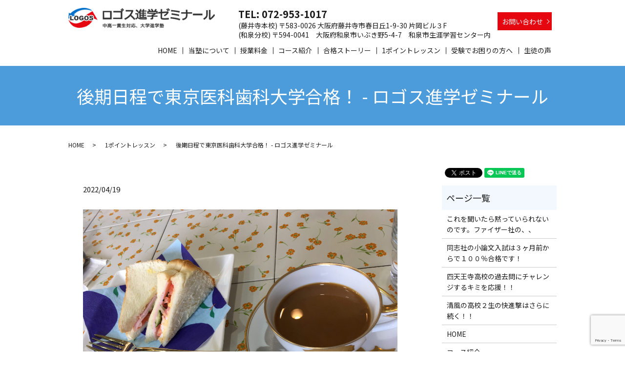

--- FILE ---
content_type: text/html; charset=UTF-8
request_url: http://www.logos-shingaku.jp/news/2131
body_size: 12908
content:
  <!DOCTYPE HTML>
<html lang="ja">
<head prefix="og: http://ogp.me/ns# fb: http://ogp.me/ns/fb# article: http://ogp.me/ns/article#">
  <meta charset="utf-8">
  <meta http-equiv="X-UA-Compatible" content="IE=edge,chrome=1">
  <meta name="viewport" content="width=device-width, initial-scale=1">
  
  
		<!-- All in One SEO 4.3.7 - aioseo.com -->
		<title>後期日程で東京医科歯科大学合格！ - ロゴス進学ゼミナール</title>
		<meta name="description" content="喫茶店でモーニングを食べながら、 大手予備校から東京医科歯科大学に合格した 生徒さんのお母様にお話を聞きました" />
		<meta name="robots" content="max-image-preview:large" />
		<link rel="canonical" href="http://www.logos-shingaku.jp/news/2131" />
		<meta name="generator" content="All in One SEO (AIOSEO) 4.3.7" />
		<meta property="og:locale" content="ja_JP" />
		<meta property="og:site_name" content="ロゴス進学ゼミナール - 京大や阪大、医学部合格の進学塾ならロゴス進学ゼミナール" />
		<meta property="og:type" content="article" />
		<meta property="og:title" content="後期日程で東京医科歯科大学合格！ - ロゴス進学ゼミナール" />
		<meta property="og:description" content="喫茶店でモーニングを食べながら、 大手予備校から東京医科歯科大学に合格した 生徒さんのお母様にお話を聞きました" />
		<meta property="og:url" content="http://www.logos-shingaku.jp/news/2131" />
		<meta property="article:published_time" content="2022-04-19T13:04:11+00:00" />
		<meta property="article:modified_time" content="2022-04-19T13:04:11+00:00" />
		<meta name="twitter:card" content="summary" />
		<meta name="twitter:title" content="後期日程で東京医科歯科大学合格！ - ロゴス進学ゼミナール" />
		<meta name="twitter:description" content="喫茶店でモーニングを食べながら、 大手予備校から東京医科歯科大学に合格した 生徒さんのお母様にお話を聞きました" />
		<script type="application/ld+json" class="aioseo-schema">
			{"@context":"https:\/\/schema.org","@graph":[{"@type":"BlogPosting","@id":"http:\/\/www.logos-shingaku.jp\/news\/2131#blogposting","name":"\u5f8c\u671f\u65e5\u7a0b\u3067\u6771\u4eac\u533b\u79d1\u6b6f\u79d1\u5927\u5b66\u5408\u683c\uff01 - \u30ed\u30b4\u30b9\u9032\u5b66\u30bc\u30df\u30ca\u30fc\u30eb","headline":"\u5f8c\u671f\u65e5\u7a0b\u3067\u6771\u4eac\u533b\u79d1\u6b6f\u79d1\u5927\u5b66\u5408\u683c\uff01","author":{"@id":"http:\/\/www.logos-shingaku.jp\/author\/authorname#author"},"publisher":{"@id":"http:\/\/www.logos-shingaku.jp\/#organization"},"image":{"@type":"ImageObject","url":"\/wp-content\/uploads\/season-of-rose-013-scaled.jpg","@id":"http:\/\/www.logos-shingaku.jp\/#articleImage"},"datePublished":"2022-04-19T13:04:11+09:00","dateModified":"2022-04-19T13:04:11+09:00","inLanguage":"ja","mainEntityOfPage":{"@id":"http:\/\/www.logos-shingaku.jp\/news\/2131#webpage"},"isPartOf":{"@id":"http:\/\/www.logos-shingaku.jp\/news\/2131#webpage"},"articleSection":"1\u30dd\u30a4\u30f3\u30c8\u30ec\u30c3\u30b9\u30f3, \u304a\u77e5\u3089\u305b, \u30d6\u30ed\u30b0, \u53d7\u9a13\u3067\u304a\u56f0\u308a\u306e\u65b9\u3078"},{"@type":"BreadcrumbList","@id":"http:\/\/www.logos-shingaku.jp\/news\/2131#breadcrumblist","itemListElement":[{"@type":"ListItem","@id":"http:\/\/www.logos-shingaku.jp\/#listItem","position":1,"item":{"@type":"WebPage","@id":"http:\/\/www.logos-shingaku.jp\/","name":"\u30db\u30fc\u30e0","description":"\u5927\u962a\u306e\u9032\u5b66\u587e\u30fb\u30ed\u30b4\u30b9\u3067\u306f\u3001\u5fd7\u3092\u6301\u3064\u751f\u5f92\u3059\u3079\u3066\u306b\u5bfe\u3057\u3066\u3001\u300c\u4eba\u751f\u3067\u771f\u5263\u306a\u53d6\u308a\u7d44\u307f\u65b9\u304c\u3067\u304d\u308b\u4e00\u4eba\u524d\u306e\u7acb\u6d3e\u306a\u5927\u4eba\u300d\u3068\u8a8d\u3081\u3066\u3044\u307e\u3059\u3002\u72ec\u81ea\u306e\u52c9\u5f37\u6cd5\u5409\u4e95\u30de\u30b8\u30c3\u30af\u3092\u7528\u3044\u3066\u3001\u53c2\u52a0\u578b\u500b\u5225\u6388\u696d\u3067\u8ad6\u7406\u80fd\u529b\u304c\u8eab\u306b\u3064\u304f\u9032\u5b66\u587e\u3001\u30ed\u30b4\u30b9\u9032\u5b66\u30bc\u30df\u30ca\u30fc\u30eb\u3002\u76ee\u6a19\u3068\u73fe\u5728\u306e\u5b66\u529b\u30ec\u30d9\u30eb\u3092\u7167\u3089\u3057\u5408\u308f\u305b\u3001\u7d30\u304b\u304f\u6bb5\u968e\u7684\u306b\u76ee\u6a19\u306b\u30b9\u30c6\u30c3\u30d7\u30a2\u30c3\u30d7\u3057\u3066\u3044\u3051\u308b\u3088\u3046\u3001\u3058\u3063\u304f\u308a\u4e01\u5be7\u306b\u6307\u5c0e\u3092\u884c\u3063\u3066\u3044\u304d\u307e\u3059\u3002","url":"http:\/\/www.logos-shingaku.jp\/"},"nextItem":"http:\/\/www.logos-shingaku.jp\/category\/news#listItem"},{"@type":"ListItem","@id":"http:\/\/www.logos-shingaku.jp\/category\/news#listItem","position":2,"item":{"@type":"WebPage","@id":"http:\/\/www.logos-shingaku.jp\/category\/news","name":"\u304a\u77e5\u3089\u305b","description":"\u55ab\u8336\u5e97\u3067\u30e2\u30fc\u30cb\u30f3\u30b0\u3092\u98df\u3079\u306a\u304c\u3089\u3001 \u5927\u624b\u4e88\u5099\u6821\u304b\u3089\u6771\u4eac\u533b\u79d1\u6b6f\u79d1\u5927\u5b66\u306b\u5408\u683c\u3057\u305f \u751f\u5f92\u3055\u3093\u306e\u304a\u6bcd\u69d8\u306b\u304a\u8a71\u3092\u805e\u304d\u307e\u3057\u305f","url":"http:\/\/www.logos-shingaku.jp\/category\/news"},"previousItem":"http:\/\/www.logos-shingaku.jp\/#listItem"}]},{"@type":"Organization","@id":"http:\/\/www.logos-shingaku.jp\/#organization","name":"\u30ed\u30b4\u30b9\u9032\u5b66\u30bc\u30df\u30ca\u30fc\u30eb","url":"http:\/\/www.logos-shingaku.jp\/"},{"@type":"Person","@id":"http:\/\/www.logos-shingaku.jp\/author\/authorname#author","url":"http:\/\/www.logos-shingaku.jp\/author\/authorname","name":"S10300005000001","image":{"@type":"ImageObject","@id":"http:\/\/www.logos-shingaku.jp\/news\/2131#authorImage","url":"https:\/\/secure.gravatar.com\/avatar\/2e1d819706669cf3edf6adff39ed81c835f4fad72b87133bac6f8616c0e2528f?s=96&d=mm&r=g","width":96,"height":96,"caption":"S10300005000001"}},{"@type":"WebPage","@id":"http:\/\/www.logos-shingaku.jp\/news\/2131#webpage","url":"http:\/\/www.logos-shingaku.jp\/news\/2131","name":"\u5f8c\u671f\u65e5\u7a0b\u3067\u6771\u4eac\u533b\u79d1\u6b6f\u79d1\u5927\u5b66\u5408\u683c\uff01 - \u30ed\u30b4\u30b9\u9032\u5b66\u30bc\u30df\u30ca\u30fc\u30eb","description":"\u55ab\u8336\u5e97\u3067\u30e2\u30fc\u30cb\u30f3\u30b0\u3092\u98df\u3079\u306a\u304c\u3089\u3001 \u5927\u624b\u4e88\u5099\u6821\u304b\u3089\u6771\u4eac\u533b\u79d1\u6b6f\u79d1\u5927\u5b66\u306b\u5408\u683c\u3057\u305f \u751f\u5f92\u3055\u3093\u306e\u304a\u6bcd\u69d8\u306b\u304a\u8a71\u3092\u805e\u304d\u307e\u3057\u305f","inLanguage":"ja","isPartOf":{"@id":"http:\/\/www.logos-shingaku.jp\/#website"},"breadcrumb":{"@id":"http:\/\/www.logos-shingaku.jp\/news\/2131#breadcrumblist"},"author":{"@id":"http:\/\/www.logos-shingaku.jp\/author\/authorname#author"},"creator":{"@id":"http:\/\/www.logos-shingaku.jp\/author\/authorname#author"},"datePublished":"2022-04-19T13:04:11+09:00","dateModified":"2022-04-19T13:04:11+09:00"},{"@type":"WebSite","@id":"http:\/\/www.logos-shingaku.jp\/#website","url":"http:\/\/www.logos-shingaku.jp\/","name":"\u30ed\u30b4\u30b9\u9032\u5b66\u30bc\u30df\u30ca\u30fc\u30eb","description":"\u4eac\u5927\u3084\u962a\u5927\u3001\u533b\u5b66\u90e8\u5408\u683c\u306e\u9032\u5b66\u587e\u306a\u3089\u30ed\u30b4\u30b9\u9032\u5b66\u30bc\u30df\u30ca\u30fc\u30eb","inLanguage":"ja","publisher":{"@id":"http:\/\/www.logos-shingaku.jp\/#organization"}}]}
		</script>
		<!-- All in One SEO -->

<link rel='dns-prefetch' href='//www.google.com' />
<link rel="alternate" type="application/rss+xml" title="ロゴス進学ゼミナール &raquo; 後期日程で東京医科歯科大学合格！ のコメントのフィード" href="http://www.logos-shingaku.jp/news/2131/feed" />
<style id='wp-img-auto-sizes-contain-inline-css' type='text/css'>
img:is([sizes=auto i],[sizes^="auto," i]){contain-intrinsic-size:3000px 1500px}
/*# sourceURL=wp-img-auto-sizes-contain-inline-css */
</style>
<style id='wp-block-library-inline-css' type='text/css'>
:root{--wp-block-synced-color:#7a00df;--wp-block-synced-color--rgb:122,0,223;--wp-bound-block-color:var(--wp-block-synced-color);--wp-editor-canvas-background:#ddd;--wp-admin-theme-color:#007cba;--wp-admin-theme-color--rgb:0,124,186;--wp-admin-theme-color-darker-10:#006ba1;--wp-admin-theme-color-darker-10--rgb:0,107,160.5;--wp-admin-theme-color-darker-20:#005a87;--wp-admin-theme-color-darker-20--rgb:0,90,135;--wp-admin-border-width-focus:2px}@media (min-resolution:192dpi){:root{--wp-admin-border-width-focus:1.5px}}.wp-element-button{cursor:pointer}:root .has-very-light-gray-background-color{background-color:#eee}:root .has-very-dark-gray-background-color{background-color:#313131}:root .has-very-light-gray-color{color:#eee}:root .has-very-dark-gray-color{color:#313131}:root .has-vivid-green-cyan-to-vivid-cyan-blue-gradient-background{background:linear-gradient(135deg,#00d084,#0693e3)}:root .has-purple-crush-gradient-background{background:linear-gradient(135deg,#34e2e4,#4721fb 50%,#ab1dfe)}:root .has-hazy-dawn-gradient-background{background:linear-gradient(135deg,#faaca8,#dad0ec)}:root .has-subdued-olive-gradient-background{background:linear-gradient(135deg,#fafae1,#67a671)}:root .has-atomic-cream-gradient-background{background:linear-gradient(135deg,#fdd79a,#004a59)}:root .has-nightshade-gradient-background{background:linear-gradient(135deg,#330968,#31cdcf)}:root .has-midnight-gradient-background{background:linear-gradient(135deg,#020381,#2874fc)}:root{--wp--preset--font-size--normal:16px;--wp--preset--font-size--huge:42px}.has-regular-font-size{font-size:1em}.has-larger-font-size{font-size:2.625em}.has-normal-font-size{font-size:var(--wp--preset--font-size--normal)}.has-huge-font-size{font-size:var(--wp--preset--font-size--huge)}.has-text-align-center{text-align:center}.has-text-align-left{text-align:left}.has-text-align-right{text-align:right}.has-fit-text{white-space:nowrap!important}#end-resizable-editor-section{display:none}.aligncenter{clear:both}.items-justified-left{justify-content:flex-start}.items-justified-center{justify-content:center}.items-justified-right{justify-content:flex-end}.items-justified-space-between{justify-content:space-between}.screen-reader-text{border:0;clip-path:inset(50%);height:1px;margin:-1px;overflow:hidden;padding:0;position:absolute;width:1px;word-wrap:normal!important}.screen-reader-text:focus{background-color:#ddd;clip-path:none;color:#444;display:block;font-size:1em;height:auto;left:5px;line-height:normal;padding:15px 23px 14px;text-decoration:none;top:5px;width:auto;z-index:100000}html :where(.has-border-color){border-style:solid}html :where([style*=border-top-color]){border-top-style:solid}html :where([style*=border-right-color]){border-right-style:solid}html :where([style*=border-bottom-color]){border-bottom-style:solid}html :where([style*=border-left-color]){border-left-style:solid}html :where([style*=border-width]){border-style:solid}html :where([style*=border-top-width]){border-top-style:solid}html :where([style*=border-right-width]){border-right-style:solid}html :where([style*=border-bottom-width]){border-bottom-style:solid}html :where([style*=border-left-width]){border-left-style:solid}html :where(img[class*=wp-image-]){height:auto;max-width:100%}:where(figure){margin:0 0 1em}html :where(.is-position-sticky){--wp-admin--admin-bar--position-offset:var(--wp-admin--admin-bar--height,0px)}@media screen and (max-width:600px){html :where(.is-position-sticky){--wp-admin--admin-bar--position-offset:0px}}

/*# sourceURL=wp-block-library-inline-css */
</style><style id='global-styles-inline-css' type='text/css'>
:root{--wp--preset--aspect-ratio--square: 1;--wp--preset--aspect-ratio--4-3: 4/3;--wp--preset--aspect-ratio--3-4: 3/4;--wp--preset--aspect-ratio--3-2: 3/2;--wp--preset--aspect-ratio--2-3: 2/3;--wp--preset--aspect-ratio--16-9: 16/9;--wp--preset--aspect-ratio--9-16: 9/16;--wp--preset--color--black: #000000;--wp--preset--color--cyan-bluish-gray: #abb8c3;--wp--preset--color--white: #ffffff;--wp--preset--color--pale-pink: #f78da7;--wp--preset--color--vivid-red: #cf2e2e;--wp--preset--color--luminous-vivid-orange: #ff6900;--wp--preset--color--luminous-vivid-amber: #fcb900;--wp--preset--color--light-green-cyan: #7bdcb5;--wp--preset--color--vivid-green-cyan: #00d084;--wp--preset--color--pale-cyan-blue: #8ed1fc;--wp--preset--color--vivid-cyan-blue: #0693e3;--wp--preset--color--vivid-purple: #9b51e0;--wp--preset--gradient--vivid-cyan-blue-to-vivid-purple: linear-gradient(135deg,rgb(6,147,227) 0%,rgb(155,81,224) 100%);--wp--preset--gradient--light-green-cyan-to-vivid-green-cyan: linear-gradient(135deg,rgb(122,220,180) 0%,rgb(0,208,130) 100%);--wp--preset--gradient--luminous-vivid-amber-to-luminous-vivid-orange: linear-gradient(135deg,rgb(252,185,0) 0%,rgb(255,105,0) 100%);--wp--preset--gradient--luminous-vivid-orange-to-vivid-red: linear-gradient(135deg,rgb(255,105,0) 0%,rgb(207,46,46) 100%);--wp--preset--gradient--very-light-gray-to-cyan-bluish-gray: linear-gradient(135deg,rgb(238,238,238) 0%,rgb(169,184,195) 100%);--wp--preset--gradient--cool-to-warm-spectrum: linear-gradient(135deg,rgb(74,234,220) 0%,rgb(151,120,209) 20%,rgb(207,42,186) 40%,rgb(238,44,130) 60%,rgb(251,105,98) 80%,rgb(254,248,76) 100%);--wp--preset--gradient--blush-light-purple: linear-gradient(135deg,rgb(255,206,236) 0%,rgb(152,150,240) 100%);--wp--preset--gradient--blush-bordeaux: linear-gradient(135deg,rgb(254,205,165) 0%,rgb(254,45,45) 50%,rgb(107,0,62) 100%);--wp--preset--gradient--luminous-dusk: linear-gradient(135deg,rgb(255,203,112) 0%,rgb(199,81,192) 50%,rgb(65,88,208) 100%);--wp--preset--gradient--pale-ocean: linear-gradient(135deg,rgb(255,245,203) 0%,rgb(182,227,212) 50%,rgb(51,167,181) 100%);--wp--preset--gradient--electric-grass: linear-gradient(135deg,rgb(202,248,128) 0%,rgb(113,206,126) 100%);--wp--preset--gradient--midnight: linear-gradient(135deg,rgb(2,3,129) 0%,rgb(40,116,252) 100%);--wp--preset--font-size--small: 13px;--wp--preset--font-size--medium: 20px;--wp--preset--font-size--large: 36px;--wp--preset--font-size--x-large: 42px;--wp--preset--spacing--20: 0.44rem;--wp--preset--spacing--30: 0.67rem;--wp--preset--spacing--40: 1rem;--wp--preset--spacing--50: 1.5rem;--wp--preset--spacing--60: 2.25rem;--wp--preset--spacing--70: 3.38rem;--wp--preset--spacing--80: 5.06rem;--wp--preset--shadow--natural: 6px 6px 9px rgba(0, 0, 0, 0.2);--wp--preset--shadow--deep: 12px 12px 50px rgba(0, 0, 0, 0.4);--wp--preset--shadow--sharp: 6px 6px 0px rgba(0, 0, 0, 0.2);--wp--preset--shadow--outlined: 6px 6px 0px -3px rgb(255, 255, 255), 6px 6px rgb(0, 0, 0);--wp--preset--shadow--crisp: 6px 6px 0px rgb(0, 0, 0);}:where(.is-layout-flex){gap: 0.5em;}:where(.is-layout-grid){gap: 0.5em;}body .is-layout-flex{display: flex;}.is-layout-flex{flex-wrap: wrap;align-items: center;}.is-layout-flex > :is(*, div){margin: 0;}body .is-layout-grid{display: grid;}.is-layout-grid > :is(*, div){margin: 0;}:where(.wp-block-columns.is-layout-flex){gap: 2em;}:where(.wp-block-columns.is-layout-grid){gap: 2em;}:where(.wp-block-post-template.is-layout-flex){gap: 1.25em;}:where(.wp-block-post-template.is-layout-grid){gap: 1.25em;}.has-black-color{color: var(--wp--preset--color--black) !important;}.has-cyan-bluish-gray-color{color: var(--wp--preset--color--cyan-bluish-gray) !important;}.has-white-color{color: var(--wp--preset--color--white) !important;}.has-pale-pink-color{color: var(--wp--preset--color--pale-pink) !important;}.has-vivid-red-color{color: var(--wp--preset--color--vivid-red) !important;}.has-luminous-vivid-orange-color{color: var(--wp--preset--color--luminous-vivid-orange) !important;}.has-luminous-vivid-amber-color{color: var(--wp--preset--color--luminous-vivid-amber) !important;}.has-light-green-cyan-color{color: var(--wp--preset--color--light-green-cyan) !important;}.has-vivid-green-cyan-color{color: var(--wp--preset--color--vivid-green-cyan) !important;}.has-pale-cyan-blue-color{color: var(--wp--preset--color--pale-cyan-blue) !important;}.has-vivid-cyan-blue-color{color: var(--wp--preset--color--vivid-cyan-blue) !important;}.has-vivid-purple-color{color: var(--wp--preset--color--vivid-purple) !important;}.has-black-background-color{background-color: var(--wp--preset--color--black) !important;}.has-cyan-bluish-gray-background-color{background-color: var(--wp--preset--color--cyan-bluish-gray) !important;}.has-white-background-color{background-color: var(--wp--preset--color--white) !important;}.has-pale-pink-background-color{background-color: var(--wp--preset--color--pale-pink) !important;}.has-vivid-red-background-color{background-color: var(--wp--preset--color--vivid-red) !important;}.has-luminous-vivid-orange-background-color{background-color: var(--wp--preset--color--luminous-vivid-orange) !important;}.has-luminous-vivid-amber-background-color{background-color: var(--wp--preset--color--luminous-vivid-amber) !important;}.has-light-green-cyan-background-color{background-color: var(--wp--preset--color--light-green-cyan) !important;}.has-vivid-green-cyan-background-color{background-color: var(--wp--preset--color--vivid-green-cyan) !important;}.has-pale-cyan-blue-background-color{background-color: var(--wp--preset--color--pale-cyan-blue) !important;}.has-vivid-cyan-blue-background-color{background-color: var(--wp--preset--color--vivid-cyan-blue) !important;}.has-vivid-purple-background-color{background-color: var(--wp--preset--color--vivid-purple) !important;}.has-black-border-color{border-color: var(--wp--preset--color--black) !important;}.has-cyan-bluish-gray-border-color{border-color: var(--wp--preset--color--cyan-bluish-gray) !important;}.has-white-border-color{border-color: var(--wp--preset--color--white) !important;}.has-pale-pink-border-color{border-color: var(--wp--preset--color--pale-pink) !important;}.has-vivid-red-border-color{border-color: var(--wp--preset--color--vivid-red) !important;}.has-luminous-vivid-orange-border-color{border-color: var(--wp--preset--color--luminous-vivid-orange) !important;}.has-luminous-vivid-amber-border-color{border-color: var(--wp--preset--color--luminous-vivid-amber) !important;}.has-light-green-cyan-border-color{border-color: var(--wp--preset--color--light-green-cyan) !important;}.has-vivid-green-cyan-border-color{border-color: var(--wp--preset--color--vivid-green-cyan) !important;}.has-pale-cyan-blue-border-color{border-color: var(--wp--preset--color--pale-cyan-blue) !important;}.has-vivid-cyan-blue-border-color{border-color: var(--wp--preset--color--vivid-cyan-blue) !important;}.has-vivid-purple-border-color{border-color: var(--wp--preset--color--vivid-purple) !important;}.has-vivid-cyan-blue-to-vivid-purple-gradient-background{background: var(--wp--preset--gradient--vivid-cyan-blue-to-vivid-purple) !important;}.has-light-green-cyan-to-vivid-green-cyan-gradient-background{background: var(--wp--preset--gradient--light-green-cyan-to-vivid-green-cyan) !important;}.has-luminous-vivid-amber-to-luminous-vivid-orange-gradient-background{background: var(--wp--preset--gradient--luminous-vivid-amber-to-luminous-vivid-orange) !important;}.has-luminous-vivid-orange-to-vivid-red-gradient-background{background: var(--wp--preset--gradient--luminous-vivid-orange-to-vivid-red) !important;}.has-very-light-gray-to-cyan-bluish-gray-gradient-background{background: var(--wp--preset--gradient--very-light-gray-to-cyan-bluish-gray) !important;}.has-cool-to-warm-spectrum-gradient-background{background: var(--wp--preset--gradient--cool-to-warm-spectrum) !important;}.has-blush-light-purple-gradient-background{background: var(--wp--preset--gradient--blush-light-purple) !important;}.has-blush-bordeaux-gradient-background{background: var(--wp--preset--gradient--blush-bordeaux) !important;}.has-luminous-dusk-gradient-background{background: var(--wp--preset--gradient--luminous-dusk) !important;}.has-pale-ocean-gradient-background{background: var(--wp--preset--gradient--pale-ocean) !important;}.has-electric-grass-gradient-background{background: var(--wp--preset--gradient--electric-grass) !important;}.has-midnight-gradient-background{background: var(--wp--preset--gradient--midnight) !important;}.has-small-font-size{font-size: var(--wp--preset--font-size--small) !important;}.has-medium-font-size{font-size: var(--wp--preset--font-size--medium) !important;}.has-large-font-size{font-size: var(--wp--preset--font-size--large) !important;}.has-x-large-font-size{font-size: var(--wp--preset--font-size--x-large) !important;}
/*# sourceURL=global-styles-inline-css */
</style>

<style id='classic-theme-styles-inline-css' type='text/css'>
/*! This file is auto-generated */
.wp-block-button__link{color:#fff;background-color:#32373c;border-radius:9999px;box-shadow:none;text-decoration:none;padding:calc(.667em + 2px) calc(1.333em + 2px);font-size:1.125em}.wp-block-file__button{background:#32373c;color:#fff;text-decoration:none}
/*# sourceURL=/wp-includes/css/classic-themes.min.css */
</style>
<link rel='stylesheet' id='contact-form-7-css' href='http://www.logos-shingaku.jp/wp-content/plugins/contact-form-7/includes/css/styles.css?ver=5.2' type='text/css' media='all' />
<script type="text/javascript" src="http://www.logos-shingaku.jp/wp-content/themes/epress-16/assets/js/vendor/jquery.min.js?ver=6.9" id="jquery-js"></script>
<link rel='shortlink' href='http://www.logos-shingaku.jp/?p=2131' />
<style>.gallery .gallery-item img { width: auto; height: auto; }</style>  <link href="https://fonts.googleapis.com/css?family=Noto+Sans+JP:400,700&amp;subset=japanese" rel="stylesheet" />
  <link href="http://www.logos-shingaku.jp/wp-content/themes/epress-16/assets/css/main.css?1769656626" rel="stylesheet" >
  <script src="http://www.logos-shingaku.jp/wp-content/themes/epress-16/assets/js/vendor/respond.min.js"></script>
  <script type="application/ld+json">
  {
    "@context": "http://schema.org",
    "@type": "BreadcrumbList",
    "itemListElement":
    [
      {
      "@type": "ListItem",
      "position": 1,
      "item":
      {
        "@id": "http://www.logos-shingaku.jp/",
        "name": "ロゴス進学ゼミナール"
      }
    },
{
      "@type": "ListItem",
      "position": 2,
      "item":
      {
        "@id": "http://www.logos-shingaku.jp/category/lesson/",
        "name": "1ポイントレッスン"
      }
    },
{
      "@type": "ListItem",
      "position": 3,
      "item":
      {
        "@id": "http://www.logos-shingaku.jp/news/2131/",
        "name": "後期日程で東京医科歯科大学合格！ - ロゴス進学ゼミナール"
      }
    }    ]
  }
  </script>


  <script type="application/ld+json">
  {
    "@context": "http://schema.org/",
    "@type": "LocalBusiness",
    "name": "ロゴス進学ゼミナール",
    "address": "大阪府藤井寺市春日丘1-9-30 片岡ビル3F",
    "telephone": "072-953-1017",
    "faxNumber": "",
    "url": "http://www.logos-shingaku.jp",
    "email": "info@logos-shingaku.jp",
    "image": "http://www.logos-shingaku.jp/wp-content/uploads/logo_ogp.jpg",
    "logo": "http://www.logos-shingaku.jp/wp-content/uploads/logo_org.png"
  }
  </script>
</head>
<body class="scrollTop">

  <div id="fb-root"></div>
  <script>(function(d, s, id) {
    var js, fjs = d.getElementsByTagName(s)[0];
    if (d.getElementById(id)) return;
    js = d.createElement(s); js.id = id;
    js.src = 'https://connect.facebook.net/ja_JP/sdk.js#xfbml=1&version=v2.12';
    fjs.parentNode.insertBefore(js, fjs);
  }(document, 'script', 'facebook-jssdk'));</script>

  <header>
    <div class="primary_header">
      <div class="container">
        <div class="row">
                    <div class="title">
                          <a href="http://www.logos-shingaku.jp/">
                <object type="image/svg+xml" data="/wp-content/uploads/logo.svg" alt="ロゴス進学ゼミナール"></object>
              </a>
                      </div>
          <nav class="global_nav"><ul><li><a href="http://www.logos-shingaku.jp/">HOME</a></li>
<li><a href="http://www.logos-shingaku.jp/about">当塾について</a></li>
<li><a href="http://www.logos-shingaku.jp/classprice">授業料金</a></li>
<li><a href="http://www.logos-shingaku.jp/course">コース紹介</a></li>
<li><a href="http://www.logos-shingaku.jp/category/story">合格ストーリー</a></li>
<li><a href="http://www.logos-shingaku.jp/category/lesson">1ポイントレッスン</a></li>
<li><a href="http://www.logos-shingaku.jp/category/advice">受験でお困りの方へ</a></li>
<li><a href="http://www.logos-shingaku.jp/category/voice">生徒の声</a></li>

              </ul>
              <div class="menu_icon">
                <a href="#menu"><span>メニュー開閉</span></a>
              </div></nav>			              <div class="hdr_info_wrap">
              <div class="hdr_info"><strong class="text-large">TEL:&nbsp;072-953-1017</strong><br>
                (藤井寺本校) 〒583-0026 大阪府藤井寺市春日丘1-9-30 片岡ビル３F<br>
                (和泉分校) 〒594-0041　大阪府和泉市いぶき野5-4-7　和泉市生涯学習センター内
              </div>
                <div class="hdr_button">
                  <a href="/contact/" class="button add_arrow ">お問い合わせ</a></div>
              </div>
        </div>
      </div>
    </div>
  </header>

  <main>
              <h1 class="wow" style="">
      後期日程で東京医科歯科大学合格！ - ロゴス進学ゼミナール            </h1>

    
    <div class="bread_wrap">
      <div class="container gutters">
        <div class="row bread">
              <ul class="col span_12">
              <li><a href="http://www.logos-shingaku.jp">HOME</a></li>
                      <li><a href="http://www.logos-shingaku.jp/category/lesson">1ポイントレッスン</a></li>
                      <li>後期日程で東京医科歯科大学合格！ - ロゴス進学ゼミナール</li>
                  </ul>
          </div>
      </div>
    </div>
    <section>
      <div class="container gutters">
        <div class="row">
                    <div class="col span_9 column_main">
                  <article class="row article_detail">
      <div class="article_date">
        <p>2022/04/19</p>
      </div>
      <div class="row">
        <div class="col span_12">
          <p><img fetchpriority="high" decoding="async" src="/wp-content/uploads/season-of-rose-013-scaled.jpg" alt="" width="644" height="483" class="" /></p>
<p>喫茶店でモーニングを食べながら、</p>
<p>大手予備校から東京医科歯科大学に合格した</p>
<p>生徒さんのお母様にお話を聞きました。</p>
<p><span> </span></p>
<p>浪人して河合塾予備校に通っていた息子さんですが、</p>
<p>共通試験で大失敗をして７９％しか取れなったそうです。</p>
<p>息子さんは本気で泣いていたそうです。</p>
<p>「母親として、こんなつらい目に会うのはごめんです」</p>
<p>とおっしゃっていました。</p>
<p><span> </span></p>
<p>しかし、なぜこの事態を招いたかはお話になりませんでした。</p>
<p>息子さんの努力が足りなかったと思うのも無理ではありません。</p>
<p><span> </span></p>
<p>でも、本当はそうではありません。</p>
<p><span> </span></p>
<p>本当のことを話してくれたのは、偏差値が７５に到達してい</p>
<p>なかったので入会時点で医進コースに入れずに京大コースに</p>
<p>入ったＭ君でした。</p>
<p><span> </span></p>
<p>河合塾の上位コースで医学部を目指す場合は、予備校の</p>
<p>カリキュラムだけを盲信しているとＭ君や今回の生徒さん</p>
<p>のように痛い目に会ったわけです。キミがそうでないことを</p>
<p>祈ります。</p>
<p><span> </span></p>
<p>河合塾で浪人していたＭ君は予備校の指示どおり９月から</p>
<p>１１月まで二次の数学に全力投球していたので、</p>
<p>気がつくとｾﾝﾀｰ科目の得点がガタガタで、</p>
<p>焦って自己流の対策は講じたもののセンター試験後は</p>
<p>Ｅ判定をくらいました。</p>
<p><span> </span></p>
<p>志望大学面接では第一志望の獣医学科を諦めるよう</p>
<p>説得されたそうです。</p>
<p><span> </span></p>
<p>７月には京大は二次重視だからｾﾝﾀｰ対策はやらないという</p>
<p>予備校側の言葉を鵜呑みにしてしまった結果の悲劇なのです。</p>
<p><span> </span></p>
<p>ところが最終面談でいわれたことは</p>
<p>こんなｾﾝﾀｰの得点では指導大学は無理ですという言葉でした。</p>
<p>矛盾だらけですね。これが実態です。ビジネスでやってるから</p>
<p>と言ってこんないい加減な進路指導で受験生を愚弄するのは許</p>
<p>せないです。</p>
<p><span> </span></p>
<p>実は二次比率の高い大学ほど合否は共通テストで決まります。</p>
<p>それが証拠に今回の生徒さんも後期の東京医科歯科大学は</p>
<p>二次試験は何も準備していない小論文と圧迫されて責められた</p>
<p>面接だけだったのです。</p>
<p><span> </span></p>
<p>東大、京大を受験するキミは心して聞いてくださいね。</p>
<p><span> </span></p>
<p>ですから、自分の弱点を補う戦略を立てて、その一部を</p>
<p>予備校のカリキュラムで消化する計画が必要なのです。</p>
<p><span> </span></p>
<p>年末に、「共通対策は大丈夫ですか」とお訊ききしたときに、</p>
<p>「とにかく予備校でやることがたくさんあって毎日</p>
<p>忙しく勉強しています」とのお話を聞きましたが、</p>
<p>そこに落とし穴があったのです。</p>
<p><span> </span></p>
<p>共通対策が忙しいのか、ちゃんと自分の弱点を知って</p>
<p>掘り下げて問題演習を繰り返すのに忙しいのか問うべきです。</p>
<p><span> </span></p>
<p>他の生徒と同じこをやっていても得点は伸びません。</p>
<p><span> </span></p>
<p>まして１２月に二次対策をやっていたとしたら、もう</p>
<p>お話にならないのです。</p>
<p><span> </span></p>
<p>でもその判断は、お母様には無理なことです。</p>
<p><span> </span></p>
<p>皆と同じカリキュラムを消化するだけで自己満足に終わって</p>
<p>しまうようでは、本人の望む結果は出せないことだけは知って</p>
<p>おいてくださいね。</p>
<p><span> </span></p>
<p>入試頻出問題の基礎を身につけるこの４月５月も自分の弱点領域</p>
<p>に集中すべきです。</p>
<p>さらに取り組む以前の心構えをしっかり学ぶ必要があります。</p>
<p>入試問題の前提が何であるかを言葉ではっきり説明できる生徒</p>
<p>さんは予備校の一斉方式で伸びますが、それがわかってない</p>
<p>生徒さんは学校と予備校のカリキュラクに挟まれてつぶれてし</p>
<p>まう恐れが大きいのです。</p>
<p><span> </span></p>
<p>大手予備校では模試結果返却のつど専門家とカウセリングをし</p>
<p>ていく機会はありません。売り上げに貢献しない面談はしないのです。</p>
<p><span> </span></p>
<p>しかし、合格する為には合格に必要な得点を積上げる為の個人別</p>
<p>指導計画つくることが必要です。</p>
<p><span> </span></p>
<p>私が過去働いていた予備校では夏冬の講習会の参加を促す為の</p>
<p>面談はやることは必要でしたが、後は最終の志望校決定の面談</p>
<p>だけでした。売り上げに貢献する業務が最優先だからです。</p>
<p><span> </span></p>
<p>そこで私は、夏の講習案内の前に個人個人の志望大学の過去問を</p>
<p>現役生全員に配り、１度自宅でやってもらいました。</p>
<p>まともに出来た生徒は皆無でした。ここで何のために勉強をするのか</p>
<p>覚悟を決めてもらいました。</p>
<p><span> </span></p>
<p>ところがファッションや保険のつもりで単に通うだけの生徒は</p>
<p>自分からカウセリングを求めるような単独行動はできません。</p>
<p>皆とファッショナブルに通うことが目的だからです。</p>
<p><span> </span></p>
<p>特に現役の高校生は学校の中で受験用の演習授業が始まるとその予習</p>
<p>復習に時間がとられてしまうと、予備校の授業の予習・復習なんて全く</p>
<p>できなくなります。</p>
<p>全く別カリキュラクの授業を受けるから、どちらも中途半端に成るのは当然</p>
<p>です。</p>
<p><span> </span></p>
<p>河合塾予備校と東進衛星予備校はリスニング対策がないので</p>
<p>自分で対策できない生徒さんは痛い目に会いますので要注意です。</p>
<p><span> </span></p>
<p>高２のときに一度、お母様と入塾面談をした生徒さんが、</p>
<p>学校の帰り道に友人と東進衛生予備校に通うことにしたそうです。</p>
<p>ところが、やはり、共通試験で得点が不足し、</p>
<p>目標を医学部から薬学部に下げて出願したところ、</p>
<p>それでも３倍の足ギリで受験できなくなった生徒</p>
<p>さんがいます。</p>
<p><span> </span></p>
<p>この生徒さんは合格発表の前の３月６日にお電話くださり、</p>
<p>「ロゴスの指導で<span>&lt;</span>自分の弱点を個人的に強化して欲しいので<span>&gt;</span></p>
<p>よろしくお願いします」とはっきりおしゃいました。</p>
<p>一斉方式ではこれ以上伸びないことは浪人したご本人が</p>
<p>一番よく理解しているのです。</p>
<p><span> </span></p>
<p>４月１８日の化学の授業では京大の過去問を指導しましたが、</p>
<p>本人の書いていた答案の書き方が雑で整理が出来ていないと丸岡</p>
<p>先生からやさしく指摘がありました。</p>
<p><span> </span></p>
<p>このまま再び不合格になりたくないと言う気持ちが強くなり、</p>
<p>このＨさんは１６：３０から１９：３０の指導終了後、</p>
<p>１９：３０から２２：３０まで自習してやり直しました。</p>
<p><span> </span></p>
<p>さらに、指導が終了した丸岡先生に３０分間質問し丁寧な</p>
<p>指導を受けました。</p>
<p>&nbsp;</p>
<p>これが浪人生が伸びる指導なのです。</p>
<p>もちろん、現役生もおなじです。</p>
<p><span> </span></p>
<p>大手予備校では実現できない納得の完全個人指導で夢の合格を</p>
<p>勝ち取るキミのための指導が毎日ロゴスで展開されています。</p>
<p><span> </span></p>
<p>希望者は「お問い合わせ」ください。</p>
<p>dream.by.logos@gmail.com</p>
<p>072-953-1017</p>
<p>代表　吉井健夫</p>
<p><span> </span></p>
<p><span> </span></p>
<p><span> </span></p>        </div>
      </div>

          </article>

    <div class='epress_pager'>
      <div class="epress_pager_prev">
        <a href="http://www.logos-shingaku.jp/news/2126" rel="prev">和歌山県立医科大学２０２１英語大問１の難問をキミはどう解くのか？</a>      </div>
      <div class="epress_pager_next">
        <a href="http://www.logos-shingaku.jp/blog/2135" rel="next">奇跡は起きた！</a>      </div>
    </div>
                </div>
          <div class="col span_3 column_sub">
            <div>
<style>
.share_button {
  letter-spacing: -.40em;
  padding-top: 30px;
  margin-bottom: 7%;
}
.share_button > * {
  letter-spacing: normal;
  vertical-align: bottom;
  margin:0 2px;
}
.column_sub .share_button {
  margin-top: 0;
  padding-top: 0;
}
</style>
  <div class="container share_button">
    <!-- Facebook -->
    <div class="fb-share-button" data-href="http://www.logos-shingaku.jp/news/2131" data-layout="button" data-size="small" data-mobile-iframe="false"><a class="fb-xfbml-parse-ignore" target="_blank" href="https://www.facebook.com/sharer/sharer.php?u=http%3A%2F%2Fwww.%2F&amp;src=sdkpreparse">シェア</a></div>
    <!-- Twitter -->
    <a href="https://twitter.com/share" class="twitter-share-button" data-lang="ja">ツイート</a>
    <script>!function(d,s,id){var js,fjs=d.getElementsByTagName(s)[0],p=/^http:/.test(d.location)?'http':'https';if(!d.getElementById(id)){js=d.createElement(s);js.id=id;js.src=p+'://platform.twitter.com/widgets.js';fjs.parentNode.insertBefore(js,fjs);}}(document,'script','twitter-wjs');</script>
    <!-- LINE -->
    <div class="line-it-button" data-lang="ja" data-type="share-a" data-url="http://www.logos-shingaku.jp/news/2131" style="display: none;"></div>
    <script src="https://d.line-scdn.net/r/web/social-plugin/js/thirdparty/loader.min.js" async="async" defer="defer"></script>
  </div>
</div>
<div class="sidebar">
  <div class="widget_wrap"><p class="widget_header">ページ一覧</p>
			<ul>
				<li class="page_item page-item-1566"><a href="http://www.logos-shingaku.jp/%e3%81%93%e3%82%8c%e3%82%92%e8%81%9e%e3%81%84%e3%81%9f%e3%82%89%e9%bb%99%e3%81%a3%e3%81%a6%e3%81%84%e3%82%89%e3%82%8c%e3%81%aa%e3%81%84%e3%81%ae%e3%81%a7%e3%81%99%e3%80%82%e3%83%95%e3%82%a1%e3%82%a4">これを聞いたら黙っていられないのです。ファイザー社の、、</a></li>
<li class="page_item page-item-105"><a href="http://www.logos-shingaku.jp/%e5%90%8c%e5%bf%97%e7%a4%be%e3%81%ae%e5%b0%8f%e8%ab%96%e6%96%87%e5%85%a5%e8%a9%a6%e3%81%af%ef%bc%93%e3%83%b6%e6%9c%88%e5%89%8d%e3%81%8b%e3%82%89%e3%81%a7%ef%bc%91%ef%bc%90%ef%bc%90%ef%bc%85%e5%90%88">同志社の小論文入試は３ヶ月前からで１００％合格です！</a></li>
<li class="page_item page-item-119"><a href="http://www.logos-shingaku.jp/%e5%9b%9b%e5%a4%a9%e7%8e%8b%e5%af%ba%e9%ab%98%e6%a0%a1%e3%81%ae%e9%81%8e%e5%8e%bb%e5%95%8f%e3%81%ab%e3%83%81%e3%83%a3%e3%83%ac%e3%83%b3%e3%82%b8%e3%81%99%e3%82%8b%e3%82%ad%e3%83%9f%e3%82%92%e5%bf%9c">四天王寺高校の過去問にチャレンジするキミを応援！！</a></li>
<li class="page_item page-item-108"><a href="http://www.logos-shingaku.jp/%e6%b8%85%e9%a2%a8%e3%81%ae%e9%ab%98%e6%a0%a1%ef%bc%92%e7%94%9f%e3%81%ae%e5%bf%ab%e9%80%b2%e6%92%83%e3%81%af%e3%81%95%e3%82%89%e3%81%ab%e7%b6%9a%e3%81%8f%ef%bc%81%ef%bc%81">清風の高校２生の快進撃はさらに続く！！</a></li>
<li class="page_item page-item-11"><a href="http://www.logos-shingaku.jp/">HOME</a></li>
<li class="page_item page-item-18"><a href="http://www.logos-shingaku.jp/course">コース紹介</a></li>
<li class="page_item page-item-14"><a href="http://www.logos-shingaku.jp/about">当塾について</a></li>
<li class="page_item page-item-16"><a href="http://www.logos-shingaku.jp/classprice">授業料金</a></li>
<li class="page_item page-item-9"><a href="http://www.logos-shingaku.jp/contact">お問い合わせ</a></li>
<li class="page_item page-item-12"><a href="http://www.logos-shingaku.jp/policy">プライバシーポリシー</a></li>
<li class="page_item page-item-13"><a href="http://www.logos-shingaku.jp/sitemap">サイトマップ</a></li>
			</ul>

			</div><div class="widget_wrap"><p class="widget_header">カテゴリー</p>
			<ul>
					<li class="cat-item cat-item-10"><a href="http://www.logos-shingaku.jp/category/lesson">1ポイントレッスン</a>
</li>
	<li class="cat-item cat-item-2"><a href="http://www.logos-shingaku.jp/category/news">お知らせ</a>
</li>
	<li class="cat-item cat-item-3"><a href="http://www.logos-shingaku.jp/category/blog">ブログ</a>
</li>
	<li class="cat-item cat-item-11"><a href="http://www.logos-shingaku.jp/category/advice">受験でお困りの方へ</a>
</li>
	<li class="cat-item cat-item-9"><a href="http://www.logos-shingaku.jp/category/story">合格ストーリー</a>
</li>
	<li class="cat-item cat-item-12"><a href="http://www.logos-shingaku.jp/category/voice">生徒の声</a>
</li>
			</ul>

			</div>
		<div class="widget_wrap">
		<p class="widget_header">最近の投稿</p>
		<ul>
											<li>
					<a href="http://www.logos-shingaku.jp/news/4036">『ロゴスの使命』画像付きバージョン</a>
									</li>
											<li>
					<a href="http://www.logos-shingaku.jp/news/4031">大学進学会ロゴスの使命とは？！</a>
									</li>
											<li>
					<a href="http://www.logos-shingaku.jp/news/4029">吉井健夫という人物は誰の何を解決してくれる人ですか？</a>
									</li>
											<li>
					<a href="http://www.logos-shingaku.jp/news/4027">吉井健夫はどんな人ですか？</a>
									</li>
											<li>
					<a href="http://www.logos-shingaku.jp/blog/4022">日本一幸福な進路面談といわれるロゴス進学ゼミナールの面談とは？</a>
									</li>
					</ul>

		</div>1</div>
          </div>
                  </div>
      </div>
    </section>

  </main>

<section class="sec4 sec-contact mb0">
<div class="container gutters">
<h2>お問い合わせはこちら</h2>
<p>〒583-0026 大阪府藤井寺市春日丘1-9-30 片岡ビル３F<br />営業時間　13:00～23:00 / 年中無休</p>
<p class="text-xlarge"><b>TEL：072-953-1017</b></p>
<p class="more"><a href="/contact/" class="add_arrow button large">お問い合わせ</a></p>
</div>
</section>
<section class="sec5" style="margin-bottom: 0;">
<div class="map_wide"><iframe style="border: 0;" src="https://www.google.com/maps/embed?pb=!1m18!1m12!1m3!1d3285.2969545681126!2d135.5903273152288!3d34.57135198046785!2m3!1f0!2f0!3f0!3m2!1i1024!2i768!4f13.1!3m3!1m2!1s0x6000d871955e3729%3A0x684d99731d90b952!2z5aSn5a2m5Y-X6aiT44CB56eB56uL5Lit5a2m5YaF6YOo6YCy5a2m5bCC6ZaA44Ot44K044K56YCy5a2m44K844Of44OK44O844Or!5e0!3m2!1sja!2sjp!4v1566706327641!5m2!1sja!2sjp" frameborder="0" allowfullscreen="allowfullscreen" class="googlemap"></iframe></div>
</section>

<footer>    <div class="footer_nav_wrap">
      <div class="container">
        <div class="row">
        <nav class="col span_12 pc-only"><ul><li><a href="http://www.logos-shingaku.jp/">HOME</a></li>
<li><a href="http://www.logos-shingaku.jp/about">当塾について</a></li>
<li><a href="http://www.logos-shingaku.jp/classprice">授業料金</a></li>
<li><a href="http://www.logos-shingaku.jp/course">コース紹介</a></li>
<li><a href="http://www.logos-shingaku.jp/category/story">合格ストーリー</a></li>
<li><a href="http://www.logos-shingaku.jp/category/lesson">1ポイントレッスン</a></li>
<li><a href="http://www.logos-shingaku.jp/category/advice">受験でお困りの方へ</a></li>
<li><a href="http://www.logos-shingaku.jp/category/voice">生徒の声</a></li>
<li><a href="http://www.logos-shingaku.jp/contact">お問い合わせ</a></li>
<li><a rel="privacy-policy" href="http://www.logos-shingaku.jp/policy">プライバシーポリシー</a></li>
<li><a href="http://www.logos-shingaku.jp/sitemap">サイトマップ</a></li>
</ul></nav>        </div>
      </div>
    </div>
    <div class="footer_copyright_wrap">
      <div class="container">
        <div class="row">
          <div class="col span_12">
            <p>Copyright &copy; ロゴス進学ゼミナール All Rights Reserved.<br>
              【掲載の記事・写真・イラストなどの無断複写・転載を禁じます】</p>
          </div>
        </div>
      </div>
    </div>
    <p class="pagetop"><a href="#top"></a></p>
  </footer>

  <script src="http://www.logos-shingaku.jp/wp-content/themes/epress-16/assets/js/vendor/bundle.js"></script>
  <script src="http://www.logos-shingaku.jp/wp-content/themes/epress-16/assets/js/main.js?"></script>

  <script type="speculationrules">
{"prefetch":[{"source":"document","where":{"and":[{"href_matches":"/*"},{"not":{"href_matches":["/wp-*.php","/wp-admin/*","/wp-content/uploads/*","/wp-content/*","/wp-content/plugins/*","/wp-content/themes/epress-16/*","/*\\?(.+)"]}},{"not":{"selector_matches":"a[rel~=\"nofollow\"]"}},{"not":{"selector_matches":".no-prefetch, .no-prefetch a"}}]},"eagerness":"conservative"}]}
</script>
<script type="text/javascript" id="contact-form-7-js-extra">
/* <![CDATA[ */
var wpcf7 = {"apiSettings":{"root":"http://www.logos-shingaku.jp/wp-json/contact-form-7/v1","namespace":"contact-form-7/v1"}};
//# sourceURL=contact-form-7-js-extra
/* ]]> */
</script>
<script type="text/javascript" src="http://www.logos-shingaku.jp/wp-content/plugins/contact-form-7/includes/js/scripts.js?ver=5.2" id="contact-form-7-js"></script>
<script type="text/javascript" src="https://www.google.com/recaptcha/api.js?render=6LeFCIQdAAAAAIk4qEKXEsFxyXK16cfJEmkQvBLK&amp;ver=3.0" id="google-recaptcha-js"></script>
<script type="text/javascript" id="wpcf7-recaptcha-js-extra">
/* <![CDATA[ */
var wpcf7_recaptcha = {"sitekey":"6LeFCIQdAAAAAIk4qEKXEsFxyXK16cfJEmkQvBLK","actions":{"homepage":"homepage","contactform":"contactform"}};
//# sourceURL=wpcf7-recaptcha-js-extra
/* ]]> */
</script>
<script type="text/javascript" src="http://www.logos-shingaku.jp/wp-content/plugins/contact-form-7/modules/recaptcha/script.js?ver=5.2" id="wpcf7-recaptcha-js"></script>
</body>
</html>


--- FILE ---
content_type: text/html; charset=utf-8
request_url: https://www.google.com/recaptcha/api2/anchor?ar=1&k=6LeFCIQdAAAAAIk4qEKXEsFxyXK16cfJEmkQvBLK&co=aHR0cDovL3d3dy5sb2dvcy1zaGluZ2FrdS5qcDo4MA..&hl=en&v=N67nZn4AqZkNcbeMu4prBgzg&size=invisible&anchor-ms=20000&execute-ms=30000&cb=jb4l8hmz7via
body_size: 49865
content:
<!DOCTYPE HTML><html dir="ltr" lang="en"><head><meta http-equiv="Content-Type" content="text/html; charset=UTF-8">
<meta http-equiv="X-UA-Compatible" content="IE=edge">
<title>reCAPTCHA</title>
<style type="text/css">
/* cyrillic-ext */
@font-face {
  font-family: 'Roboto';
  font-style: normal;
  font-weight: 400;
  font-stretch: 100%;
  src: url(//fonts.gstatic.com/s/roboto/v48/KFO7CnqEu92Fr1ME7kSn66aGLdTylUAMa3GUBHMdazTgWw.woff2) format('woff2');
  unicode-range: U+0460-052F, U+1C80-1C8A, U+20B4, U+2DE0-2DFF, U+A640-A69F, U+FE2E-FE2F;
}
/* cyrillic */
@font-face {
  font-family: 'Roboto';
  font-style: normal;
  font-weight: 400;
  font-stretch: 100%;
  src: url(//fonts.gstatic.com/s/roboto/v48/KFO7CnqEu92Fr1ME7kSn66aGLdTylUAMa3iUBHMdazTgWw.woff2) format('woff2');
  unicode-range: U+0301, U+0400-045F, U+0490-0491, U+04B0-04B1, U+2116;
}
/* greek-ext */
@font-face {
  font-family: 'Roboto';
  font-style: normal;
  font-weight: 400;
  font-stretch: 100%;
  src: url(//fonts.gstatic.com/s/roboto/v48/KFO7CnqEu92Fr1ME7kSn66aGLdTylUAMa3CUBHMdazTgWw.woff2) format('woff2');
  unicode-range: U+1F00-1FFF;
}
/* greek */
@font-face {
  font-family: 'Roboto';
  font-style: normal;
  font-weight: 400;
  font-stretch: 100%;
  src: url(//fonts.gstatic.com/s/roboto/v48/KFO7CnqEu92Fr1ME7kSn66aGLdTylUAMa3-UBHMdazTgWw.woff2) format('woff2');
  unicode-range: U+0370-0377, U+037A-037F, U+0384-038A, U+038C, U+038E-03A1, U+03A3-03FF;
}
/* math */
@font-face {
  font-family: 'Roboto';
  font-style: normal;
  font-weight: 400;
  font-stretch: 100%;
  src: url(//fonts.gstatic.com/s/roboto/v48/KFO7CnqEu92Fr1ME7kSn66aGLdTylUAMawCUBHMdazTgWw.woff2) format('woff2');
  unicode-range: U+0302-0303, U+0305, U+0307-0308, U+0310, U+0312, U+0315, U+031A, U+0326-0327, U+032C, U+032F-0330, U+0332-0333, U+0338, U+033A, U+0346, U+034D, U+0391-03A1, U+03A3-03A9, U+03B1-03C9, U+03D1, U+03D5-03D6, U+03F0-03F1, U+03F4-03F5, U+2016-2017, U+2034-2038, U+203C, U+2040, U+2043, U+2047, U+2050, U+2057, U+205F, U+2070-2071, U+2074-208E, U+2090-209C, U+20D0-20DC, U+20E1, U+20E5-20EF, U+2100-2112, U+2114-2115, U+2117-2121, U+2123-214F, U+2190, U+2192, U+2194-21AE, U+21B0-21E5, U+21F1-21F2, U+21F4-2211, U+2213-2214, U+2216-22FF, U+2308-230B, U+2310, U+2319, U+231C-2321, U+2336-237A, U+237C, U+2395, U+239B-23B7, U+23D0, U+23DC-23E1, U+2474-2475, U+25AF, U+25B3, U+25B7, U+25BD, U+25C1, U+25CA, U+25CC, U+25FB, U+266D-266F, U+27C0-27FF, U+2900-2AFF, U+2B0E-2B11, U+2B30-2B4C, U+2BFE, U+3030, U+FF5B, U+FF5D, U+1D400-1D7FF, U+1EE00-1EEFF;
}
/* symbols */
@font-face {
  font-family: 'Roboto';
  font-style: normal;
  font-weight: 400;
  font-stretch: 100%;
  src: url(//fonts.gstatic.com/s/roboto/v48/KFO7CnqEu92Fr1ME7kSn66aGLdTylUAMaxKUBHMdazTgWw.woff2) format('woff2');
  unicode-range: U+0001-000C, U+000E-001F, U+007F-009F, U+20DD-20E0, U+20E2-20E4, U+2150-218F, U+2190, U+2192, U+2194-2199, U+21AF, U+21E6-21F0, U+21F3, U+2218-2219, U+2299, U+22C4-22C6, U+2300-243F, U+2440-244A, U+2460-24FF, U+25A0-27BF, U+2800-28FF, U+2921-2922, U+2981, U+29BF, U+29EB, U+2B00-2BFF, U+4DC0-4DFF, U+FFF9-FFFB, U+10140-1018E, U+10190-1019C, U+101A0, U+101D0-101FD, U+102E0-102FB, U+10E60-10E7E, U+1D2C0-1D2D3, U+1D2E0-1D37F, U+1F000-1F0FF, U+1F100-1F1AD, U+1F1E6-1F1FF, U+1F30D-1F30F, U+1F315, U+1F31C, U+1F31E, U+1F320-1F32C, U+1F336, U+1F378, U+1F37D, U+1F382, U+1F393-1F39F, U+1F3A7-1F3A8, U+1F3AC-1F3AF, U+1F3C2, U+1F3C4-1F3C6, U+1F3CA-1F3CE, U+1F3D4-1F3E0, U+1F3ED, U+1F3F1-1F3F3, U+1F3F5-1F3F7, U+1F408, U+1F415, U+1F41F, U+1F426, U+1F43F, U+1F441-1F442, U+1F444, U+1F446-1F449, U+1F44C-1F44E, U+1F453, U+1F46A, U+1F47D, U+1F4A3, U+1F4B0, U+1F4B3, U+1F4B9, U+1F4BB, U+1F4BF, U+1F4C8-1F4CB, U+1F4D6, U+1F4DA, U+1F4DF, U+1F4E3-1F4E6, U+1F4EA-1F4ED, U+1F4F7, U+1F4F9-1F4FB, U+1F4FD-1F4FE, U+1F503, U+1F507-1F50B, U+1F50D, U+1F512-1F513, U+1F53E-1F54A, U+1F54F-1F5FA, U+1F610, U+1F650-1F67F, U+1F687, U+1F68D, U+1F691, U+1F694, U+1F698, U+1F6AD, U+1F6B2, U+1F6B9-1F6BA, U+1F6BC, U+1F6C6-1F6CF, U+1F6D3-1F6D7, U+1F6E0-1F6EA, U+1F6F0-1F6F3, U+1F6F7-1F6FC, U+1F700-1F7FF, U+1F800-1F80B, U+1F810-1F847, U+1F850-1F859, U+1F860-1F887, U+1F890-1F8AD, U+1F8B0-1F8BB, U+1F8C0-1F8C1, U+1F900-1F90B, U+1F93B, U+1F946, U+1F984, U+1F996, U+1F9E9, U+1FA00-1FA6F, U+1FA70-1FA7C, U+1FA80-1FA89, U+1FA8F-1FAC6, U+1FACE-1FADC, U+1FADF-1FAE9, U+1FAF0-1FAF8, U+1FB00-1FBFF;
}
/* vietnamese */
@font-face {
  font-family: 'Roboto';
  font-style: normal;
  font-weight: 400;
  font-stretch: 100%;
  src: url(//fonts.gstatic.com/s/roboto/v48/KFO7CnqEu92Fr1ME7kSn66aGLdTylUAMa3OUBHMdazTgWw.woff2) format('woff2');
  unicode-range: U+0102-0103, U+0110-0111, U+0128-0129, U+0168-0169, U+01A0-01A1, U+01AF-01B0, U+0300-0301, U+0303-0304, U+0308-0309, U+0323, U+0329, U+1EA0-1EF9, U+20AB;
}
/* latin-ext */
@font-face {
  font-family: 'Roboto';
  font-style: normal;
  font-weight: 400;
  font-stretch: 100%;
  src: url(//fonts.gstatic.com/s/roboto/v48/KFO7CnqEu92Fr1ME7kSn66aGLdTylUAMa3KUBHMdazTgWw.woff2) format('woff2');
  unicode-range: U+0100-02BA, U+02BD-02C5, U+02C7-02CC, U+02CE-02D7, U+02DD-02FF, U+0304, U+0308, U+0329, U+1D00-1DBF, U+1E00-1E9F, U+1EF2-1EFF, U+2020, U+20A0-20AB, U+20AD-20C0, U+2113, U+2C60-2C7F, U+A720-A7FF;
}
/* latin */
@font-face {
  font-family: 'Roboto';
  font-style: normal;
  font-weight: 400;
  font-stretch: 100%;
  src: url(//fonts.gstatic.com/s/roboto/v48/KFO7CnqEu92Fr1ME7kSn66aGLdTylUAMa3yUBHMdazQ.woff2) format('woff2');
  unicode-range: U+0000-00FF, U+0131, U+0152-0153, U+02BB-02BC, U+02C6, U+02DA, U+02DC, U+0304, U+0308, U+0329, U+2000-206F, U+20AC, U+2122, U+2191, U+2193, U+2212, U+2215, U+FEFF, U+FFFD;
}
/* cyrillic-ext */
@font-face {
  font-family: 'Roboto';
  font-style: normal;
  font-weight: 500;
  font-stretch: 100%;
  src: url(//fonts.gstatic.com/s/roboto/v48/KFO7CnqEu92Fr1ME7kSn66aGLdTylUAMa3GUBHMdazTgWw.woff2) format('woff2');
  unicode-range: U+0460-052F, U+1C80-1C8A, U+20B4, U+2DE0-2DFF, U+A640-A69F, U+FE2E-FE2F;
}
/* cyrillic */
@font-face {
  font-family: 'Roboto';
  font-style: normal;
  font-weight: 500;
  font-stretch: 100%;
  src: url(//fonts.gstatic.com/s/roboto/v48/KFO7CnqEu92Fr1ME7kSn66aGLdTylUAMa3iUBHMdazTgWw.woff2) format('woff2');
  unicode-range: U+0301, U+0400-045F, U+0490-0491, U+04B0-04B1, U+2116;
}
/* greek-ext */
@font-face {
  font-family: 'Roboto';
  font-style: normal;
  font-weight: 500;
  font-stretch: 100%;
  src: url(//fonts.gstatic.com/s/roboto/v48/KFO7CnqEu92Fr1ME7kSn66aGLdTylUAMa3CUBHMdazTgWw.woff2) format('woff2');
  unicode-range: U+1F00-1FFF;
}
/* greek */
@font-face {
  font-family: 'Roboto';
  font-style: normal;
  font-weight: 500;
  font-stretch: 100%;
  src: url(//fonts.gstatic.com/s/roboto/v48/KFO7CnqEu92Fr1ME7kSn66aGLdTylUAMa3-UBHMdazTgWw.woff2) format('woff2');
  unicode-range: U+0370-0377, U+037A-037F, U+0384-038A, U+038C, U+038E-03A1, U+03A3-03FF;
}
/* math */
@font-face {
  font-family: 'Roboto';
  font-style: normal;
  font-weight: 500;
  font-stretch: 100%;
  src: url(//fonts.gstatic.com/s/roboto/v48/KFO7CnqEu92Fr1ME7kSn66aGLdTylUAMawCUBHMdazTgWw.woff2) format('woff2');
  unicode-range: U+0302-0303, U+0305, U+0307-0308, U+0310, U+0312, U+0315, U+031A, U+0326-0327, U+032C, U+032F-0330, U+0332-0333, U+0338, U+033A, U+0346, U+034D, U+0391-03A1, U+03A3-03A9, U+03B1-03C9, U+03D1, U+03D5-03D6, U+03F0-03F1, U+03F4-03F5, U+2016-2017, U+2034-2038, U+203C, U+2040, U+2043, U+2047, U+2050, U+2057, U+205F, U+2070-2071, U+2074-208E, U+2090-209C, U+20D0-20DC, U+20E1, U+20E5-20EF, U+2100-2112, U+2114-2115, U+2117-2121, U+2123-214F, U+2190, U+2192, U+2194-21AE, U+21B0-21E5, U+21F1-21F2, U+21F4-2211, U+2213-2214, U+2216-22FF, U+2308-230B, U+2310, U+2319, U+231C-2321, U+2336-237A, U+237C, U+2395, U+239B-23B7, U+23D0, U+23DC-23E1, U+2474-2475, U+25AF, U+25B3, U+25B7, U+25BD, U+25C1, U+25CA, U+25CC, U+25FB, U+266D-266F, U+27C0-27FF, U+2900-2AFF, U+2B0E-2B11, U+2B30-2B4C, U+2BFE, U+3030, U+FF5B, U+FF5D, U+1D400-1D7FF, U+1EE00-1EEFF;
}
/* symbols */
@font-face {
  font-family: 'Roboto';
  font-style: normal;
  font-weight: 500;
  font-stretch: 100%;
  src: url(//fonts.gstatic.com/s/roboto/v48/KFO7CnqEu92Fr1ME7kSn66aGLdTylUAMaxKUBHMdazTgWw.woff2) format('woff2');
  unicode-range: U+0001-000C, U+000E-001F, U+007F-009F, U+20DD-20E0, U+20E2-20E4, U+2150-218F, U+2190, U+2192, U+2194-2199, U+21AF, U+21E6-21F0, U+21F3, U+2218-2219, U+2299, U+22C4-22C6, U+2300-243F, U+2440-244A, U+2460-24FF, U+25A0-27BF, U+2800-28FF, U+2921-2922, U+2981, U+29BF, U+29EB, U+2B00-2BFF, U+4DC0-4DFF, U+FFF9-FFFB, U+10140-1018E, U+10190-1019C, U+101A0, U+101D0-101FD, U+102E0-102FB, U+10E60-10E7E, U+1D2C0-1D2D3, U+1D2E0-1D37F, U+1F000-1F0FF, U+1F100-1F1AD, U+1F1E6-1F1FF, U+1F30D-1F30F, U+1F315, U+1F31C, U+1F31E, U+1F320-1F32C, U+1F336, U+1F378, U+1F37D, U+1F382, U+1F393-1F39F, U+1F3A7-1F3A8, U+1F3AC-1F3AF, U+1F3C2, U+1F3C4-1F3C6, U+1F3CA-1F3CE, U+1F3D4-1F3E0, U+1F3ED, U+1F3F1-1F3F3, U+1F3F5-1F3F7, U+1F408, U+1F415, U+1F41F, U+1F426, U+1F43F, U+1F441-1F442, U+1F444, U+1F446-1F449, U+1F44C-1F44E, U+1F453, U+1F46A, U+1F47D, U+1F4A3, U+1F4B0, U+1F4B3, U+1F4B9, U+1F4BB, U+1F4BF, U+1F4C8-1F4CB, U+1F4D6, U+1F4DA, U+1F4DF, U+1F4E3-1F4E6, U+1F4EA-1F4ED, U+1F4F7, U+1F4F9-1F4FB, U+1F4FD-1F4FE, U+1F503, U+1F507-1F50B, U+1F50D, U+1F512-1F513, U+1F53E-1F54A, U+1F54F-1F5FA, U+1F610, U+1F650-1F67F, U+1F687, U+1F68D, U+1F691, U+1F694, U+1F698, U+1F6AD, U+1F6B2, U+1F6B9-1F6BA, U+1F6BC, U+1F6C6-1F6CF, U+1F6D3-1F6D7, U+1F6E0-1F6EA, U+1F6F0-1F6F3, U+1F6F7-1F6FC, U+1F700-1F7FF, U+1F800-1F80B, U+1F810-1F847, U+1F850-1F859, U+1F860-1F887, U+1F890-1F8AD, U+1F8B0-1F8BB, U+1F8C0-1F8C1, U+1F900-1F90B, U+1F93B, U+1F946, U+1F984, U+1F996, U+1F9E9, U+1FA00-1FA6F, U+1FA70-1FA7C, U+1FA80-1FA89, U+1FA8F-1FAC6, U+1FACE-1FADC, U+1FADF-1FAE9, U+1FAF0-1FAF8, U+1FB00-1FBFF;
}
/* vietnamese */
@font-face {
  font-family: 'Roboto';
  font-style: normal;
  font-weight: 500;
  font-stretch: 100%;
  src: url(//fonts.gstatic.com/s/roboto/v48/KFO7CnqEu92Fr1ME7kSn66aGLdTylUAMa3OUBHMdazTgWw.woff2) format('woff2');
  unicode-range: U+0102-0103, U+0110-0111, U+0128-0129, U+0168-0169, U+01A0-01A1, U+01AF-01B0, U+0300-0301, U+0303-0304, U+0308-0309, U+0323, U+0329, U+1EA0-1EF9, U+20AB;
}
/* latin-ext */
@font-face {
  font-family: 'Roboto';
  font-style: normal;
  font-weight: 500;
  font-stretch: 100%;
  src: url(//fonts.gstatic.com/s/roboto/v48/KFO7CnqEu92Fr1ME7kSn66aGLdTylUAMa3KUBHMdazTgWw.woff2) format('woff2');
  unicode-range: U+0100-02BA, U+02BD-02C5, U+02C7-02CC, U+02CE-02D7, U+02DD-02FF, U+0304, U+0308, U+0329, U+1D00-1DBF, U+1E00-1E9F, U+1EF2-1EFF, U+2020, U+20A0-20AB, U+20AD-20C0, U+2113, U+2C60-2C7F, U+A720-A7FF;
}
/* latin */
@font-face {
  font-family: 'Roboto';
  font-style: normal;
  font-weight: 500;
  font-stretch: 100%;
  src: url(//fonts.gstatic.com/s/roboto/v48/KFO7CnqEu92Fr1ME7kSn66aGLdTylUAMa3yUBHMdazQ.woff2) format('woff2');
  unicode-range: U+0000-00FF, U+0131, U+0152-0153, U+02BB-02BC, U+02C6, U+02DA, U+02DC, U+0304, U+0308, U+0329, U+2000-206F, U+20AC, U+2122, U+2191, U+2193, U+2212, U+2215, U+FEFF, U+FFFD;
}
/* cyrillic-ext */
@font-face {
  font-family: 'Roboto';
  font-style: normal;
  font-weight: 900;
  font-stretch: 100%;
  src: url(//fonts.gstatic.com/s/roboto/v48/KFO7CnqEu92Fr1ME7kSn66aGLdTylUAMa3GUBHMdazTgWw.woff2) format('woff2');
  unicode-range: U+0460-052F, U+1C80-1C8A, U+20B4, U+2DE0-2DFF, U+A640-A69F, U+FE2E-FE2F;
}
/* cyrillic */
@font-face {
  font-family: 'Roboto';
  font-style: normal;
  font-weight: 900;
  font-stretch: 100%;
  src: url(//fonts.gstatic.com/s/roboto/v48/KFO7CnqEu92Fr1ME7kSn66aGLdTylUAMa3iUBHMdazTgWw.woff2) format('woff2');
  unicode-range: U+0301, U+0400-045F, U+0490-0491, U+04B0-04B1, U+2116;
}
/* greek-ext */
@font-face {
  font-family: 'Roboto';
  font-style: normal;
  font-weight: 900;
  font-stretch: 100%;
  src: url(//fonts.gstatic.com/s/roboto/v48/KFO7CnqEu92Fr1ME7kSn66aGLdTylUAMa3CUBHMdazTgWw.woff2) format('woff2');
  unicode-range: U+1F00-1FFF;
}
/* greek */
@font-face {
  font-family: 'Roboto';
  font-style: normal;
  font-weight: 900;
  font-stretch: 100%;
  src: url(//fonts.gstatic.com/s/roboto/v48/KFO7CnqEu92Fr1ME7kSn66aGLdTylUAMa3-UBHMdazTgWw.woff2) format('woff2');
  unicode-range: U+0370-0377, U+037A-037F, U+0384-038A, U+038C, U+038E-03A1, U+03A3-03FF;
}
/* math */
@font-face {
  font-family: 'Roboto';
  font-style: normal;
  font-weight: 900;
  font-stretch: 100%;
  src: url(//fonts.gstatic.com/s/roboto/v48/KFO7CnqEu92Fr1ME7kSn66aGLdTylUAMawCUBHMdazTgWw.woff2) format('woff2');
  unicode-range: U+0302-0303, U+0305, U+0307-0308, U+0310, U+0312, U+0315, U+031A, U+0326-0327, U+032C, U+032F-0330, U+0332-0333, U+0338, U+033A, U+0346, U+034D, U+0391-03A1, U+03A3-03A9, U+03B1-03C9, U+03D1, U+03D5-03D6, U+03F0-03F1, U+03F4-03F5, U+2016-2017, U+2034-2038, U+203C, U+2040, U+2043, U+2047, U+2050, U+2057, U+205F, U+2070-2071, U+2074-208E, U+2090-209C, U+20D0-20DC, U+20E1, U+20E5-20EF, U+2100-2112, U+2114-2115, U+2117-2121, U+2123-214F, U+2190, U+2192, U+2194-21AE, U+21B0-21E5, U+21F1-21F2, U+21F4-2211, U+2213-2214, U+2216-22FF, U+2308-230B, U+2310, U+2319, U+231C-2321, U+2336-237A, U+237C, U+2395, U+239B-23B7, U+23D0, U+23DC-23E1, U+2474-2475, U+25AF, U+25B3, U+25B7, U+25BD, U+25C1, U+25CA, U+25CC, U+25FB, U+266D-266F, U+27C0-27FF, U+2900-2AFF, U+2B0E-2B11, U+2B30-2B4C, U+2BFE, U+3030, U+FF5B, U+FF5D, U+1D400-1D7FF, U+1EE00-1EEFF;
}
/* symbols */
@font-face {
  font-family: 'Roboto';
  font-style: normal;
  font-weight: 900;
  font-stretch: 100%;
  src: url(//fonts.gstatic.com/s/roboto/v48/KFO7CnqEu92Fr1ME7kSn66aGLdTylUAMaxKUBHMdazTgWw.woff2) format('woff2');
  unicode-range: U+0001-000C, U+000E-001F, U+007F-009F, U+20DD-20E0, U+20E2-20E4, U+2150-218F, U+2190, U+2192, U+2194-2199, U+21AF, U+21E6-21F0, U+21F3, U+2218-2219, U+2299, U+22C4-22C6, U+2300-243F, U+2440-244A, U+2460-24FF, U+25A0-27BF, U+2800-28FF, U+2921-2922, U+2981, U+29BF, U+29EB, U+2B00-2BFF, U+4DC0-4DFF, U+FFF9-FFFB, U+10140-1018E, U+10190-1019C, U+101A0, U+101D0-101FD, U+102E0-102FB, U+10E60-10E7E, U+1D2C0-1D2D3, U+1D2E0-1D37F, U+1F000-1F0FF, U+1F100-1F1AD, U+1F1E6-1F1FF, U+1F30D-1F30F, U+1F315, U+1F31C, U+1F31E, U+1F320-1F32C, U+1F336, U+1F378, U+1F37D, U+1F382, U+1F393-1F39F, U+1F3A7-1F3A8, U+1F3AC-1F3AF, U+1F3C2, U+1F3C4-1F3C6, U+1F3CA-1F3CE, U+1F3D4-1F3E0, U+1F3ED, U+1F3F1-1F3F3, U+1F3F5-1F3F7, U+1F408, U+1F415, U+1F41F, U+1F426, U+1F43F, U+1F441-1F442, U+1F444, U+1F446-1F449, U+1F44C-1F44E, U+1F453, U+1F46A, U+1F47D, U+1F4A3, U+1F4B0, U+1F4B3, U+1F4B9, U+1F4BB, U+1F4BF, U+1F4C8-1F4CB, U+1F4D6, U+1F4DA, U+1F4DF, U+1F4E3-1F4E6, U+1F4EA-1F4ED, U+1F4F7, U+1F4F9-1F4FB, U+1F4FD-1F4FE, U+1F503, U+1F507-1F50B, U+1F50D, U+1F512-1F513, U+1F53E-1F54A, U+1F54F-1F5FA, U+1F610, U+1F650-1F67F, U+1F687, U+1F68D, U+1F691, U+1F694, U+1F698, U+1F6AD, U+1F6B2, U+1F6B9-1F6BA, U+1F6BC, U+1F6C6-1F6CF, U+1F6D3-1F6D7, U+1F6E0-1F6EA, U+1F6F0-1F6F3, U+1F6F7-1F6FC, U+1F700-1F7FF, U+1F800-1F80B, U+1F810-1F847, U+1F850-1F859, U+1F860-1F887, U+1F890-1F8AD, U+1F8B0-1F8BB, U+1F8C0-1F8C1, U+1F900-1F90B, U+1F93B, U+1F946, U+1F984, U+1F996, U+1F9E9, U+1FA00-1FA6F, U+1FA70-1FA7C, U+1FA80-1FA89, U+1FA8F-1FAC6, U+1FACE-1FADC, U+1FADF-1FAE9, U+1FAF0-1FAF8, U+1FB00-1FBFF;
}
/* vietnamese */
@font-face {
  font-family: 'Roboto';
  font-style: normal;
  font-weight: 900;
  font-stretch: 100%;
  src: url(//fonts.gstatic.com/s/roboto/v48/KFO7CnqEu92Fr1ME7kSn66aGLdTylUAMa3OUBHMdazTgWw.woff2) format('woff2');
  unicode-range: U+0102-0103, U+0110-0111, U+0128-0129, U+0168-0169, U+01A0-01A1, U+01AF-01B0, U+0300-0301, U+0303-0304, U+0308-0309, U+0323, U+0329, U+1EA0-1EF9, U+20AB;
}
/* latin-ext */
@font-face {
  font-family: 'Roboto';
  font-style: normal;
  font-weight: 900;
  font-stretch: 100%;
  src: url(//fonts.gstatic.com/s/roboto/v48/KFO7CnqEu92Fr1ME7kSn66aGLdTylUAMa3KUBHMdazTgWw.woff2) format('woff2');
  unicode-range: U+0100-02BA, U+02BD-02C5, U+02C7-02CC, U+02CE-02D7, U+02DD-02FF, U+0304, U+0308, U+0329, U+1D00-1DBF, U+1E00-1E9F, U+1EF2-1EFF, U+2020, U+20A0-20AB, U+20AD-20C0, U+2113, U+2C60-2C7F, U+A720-A7FF;
}
/* latin */
@font-face {
  font-family: 'Roboto';
  font-style: normal;
  font-weight: 900;
  font-stretch: 100%;
  src: url(//fonts.gstatic.com/s/roboto/v48/KFO7CnqEu92Fr1ME7kSn66aGLdTylUAMa3yUBHMdazQ.woff2) format('woff2');
  unicode-range: U+0000-00FF, U+0131, U+0152-0153, U+02BB-02BC, U+02C6, U+02DA, U+02DC, U+0304, U+0308, U+0329, U+2000-206F, U+20AC, U+2122, U+2191, U+2193, U+2212, U+2215, U+FEFF, U+FFFD;
}

</style>
<link rel="stylesheet" type="text/css" href="https://www.gstatic.com/recaptcha/releases/N67nZn4AqZkNcbeMu4prBgzg/styles__ltr.css">
<script nonce="ekGlmG-mWXrYSEsSO1J70Q" type="text/javascript">window['__recaptcha_api'] = 'https://www.google.com/recaptcha/api2/';</script>
<script type="text/javascript" src="https://www.gstatic.com/recaptcha/releases/N67nZn4AqZkNcbeMu4prBgzg/recaptcha__en.js" nonce="ekGlmG-mWXrYSEsSO1J70Q">
      
    </script></head>
<body><div id="rc-anchor-alert" class="rc-anchor-alert"></div>
<input type="hidden" id="recaptcha-token" value="[base64]">
<script type="text/javascript" nonce="ekGlmG-mWXrYSEsSO1J70Q">
      recaptcha.anchor.Main.init("[\x22ainput\x22,[\x22bgdata\x22,\x22\x22,\[base64]/[base64]/MjU1Ong/[base64]/[base64]/[base64]/[base64]/[base64]/[base64]/[base64]/[base64]/[base64]/[base64]/[base64]/[base64]/[base64]/[base64]/[base64]\\u003d\x22,\[base64]\\u003d\\u003d\x22,\x22w7TDvsOEwpxJAhQ3wq7DgsOBQ2/DncOZSMOgwpU0UMOOaVNZWAzDm8K7bcKkwqfCkMOsSm/CgS/DlWnCpwFyX8OAAcO7wozDj8O+woVewqpkdnhuPMOUwo0RHcOxSwPCp8K+bkLDnTcHVFZkNVzCgsKkwpQvKzbCicKCWkTDjg/[base64]/ImHCocKvw7ESw5xew7wkIMKkw7tXw4N/KDnDux7Cv8Kvw6Utw7s4w53Cj8KqNcKbXz7DqMOCFsORGXrCmsKZNBDDtlxefRPDgBHDu1k/QcOFGcKGwrPDssK0VsKewro7w406UmEvwpshw5DCnMOBYsKLw6ICwrY9BMK3wqXCjcOlwo0SHcKow6Rmwp3CgELCtsO5w4jCscK/w4hyDsKcV8K1wrjDrBXCo8KwwrEwDCEQfXvCjcK9Qk8TMMKIa3nCi8OhwpjDnwcFw7DDu0bCmm7CoAdFJMKOwrfCvlN3wpXCgx1SwoLCsm7CvsKULF47wprCqcK0w7nDgFbCvcOLBsOeXBAXHgJeVcOowpbDnl1SeDPDqsOewrrDhsK+a8K/w7xAYzfCpsOCbyAawqzCvcO2w79rw7Ygw5PCmMO3XnUDecOxMsOzw53CmMOHRcKcw6wKJcKcwqPDqjpXRMKTd8OnI8OANsKvEADDscOdaFtwNzhYwq9GEDVHKMKswpxfditQw58Yw5zCpRzDpm1Wwptqeg7Ct8K9wpEhDsO7wp4/wq7DomrCrSxwLlnClsK6K8OWBWTDlXfDtjMNw4vCh0RTA8KAwpdGaCzDlsO6wr/DjcOAw4jCqsOqW8O5AsKgX8OcesOSwrpgbsKyewg8wq/DkH7DnMKJS8Odw5wmdsOZUcO5w7xmw5kkwovCp8KFRC7DhjjCjxA5wpDCilvCi8OvdcOIwrkRcsK4Cjh5w54wQMOcBDYiXUliwqPCr8Kuw5vDnWAiYsKmwrZDAGDDrRA3SsOffsKowpFewrV9w69cwrLDvcKvFMO5YcK/wpDDq2DDvGQ0woDCpsK2D8OzWMOnW8OcZcOUJMKhRMOELSRmR8OpGy91GlEhwrFqEMOxw4nCt8OvwozCgETDoxjDrsOjQ8KsfXtPwokmGwFeH8KGw7AxA8Osw5rCo8O8PmQbRcKewo3CrVJ/wqXCtBnCtwkOw7JnJyUuw43Dj2tfcEDCiSxjw4vCgTTCg3cdw6xmKcOtw5nDqzjDt8KOw4QFwpjCtEZ1wo5XV8OyfsKXSMK1SG3Dgj9jUHsQJMO1PQA1w7PCtG/[base64]/dVAyG8O7w4HDn8KHXsKPEsOhw7TCqDYDw4TCh8KXOMK+AhDDukM1wpvDtcK3worDlsO9w5dUOsONw7QFEsKVP2UxwrLDhDooZ3YAKDXDsFDDhUJcSA/ChsOMw6dEW8KdHTQWw6JrWsOOwoFew5/[base64]/w4bDsRYhw6nDncKUGUd5fQrCqxtvXMOZc0zDksKMwoTCtDTCgcOKw6DCqcK2wrgadsOXYcKmKcKawrzCpWE1wpxywqHDtEIDE8OZWsKnJmvCjUM0ZcKCworDqcKoCXIceUjCk0bCo37CmGc7PsOvRsOjUV/CqWPDr3vDg2bCisOHdMObwqTDo8O8wrJ+ZD3DlMKACcO/wpfDrMOqIsO8ewJvdW7DiMOyCcO3OVc2w5cnw4DDrT5ww6nClcK7wq8xwpkMD0YpBh1LwodPw43Cr3stYsKQw7PChQomPSLDog9JEsKsVcOIVxnClMOAwoI8LsKLLAlmw68xw7/Dv8ORTxvDpUnCh8KjQmUSw5zCrMKbw73Cp8OjwrXCuXQ9wrfCphXCgMOhIVVXayYMwqHCt8Okw6TClMK0w7cZSQZFc00gwo3CtWDDjGzCisOVw7nDusKHY1jDkk/[base64]/DosKww4A7I8KPw63DpHjCocOddTtVPMKETcOcwonDjcKJwpA6wo3DoE80w4zDiMKPw5p5OcOje8KIRljCv8OcCsKXwoEKG1APecKjw6RZwqJ2DsK0PsKGw4TCuTPCicKGIcOBOV3DgcOuQ8K+HsO9w6F7wrnCtcO2cj0NacOOSR4Yw4N5w6lWWDcbRsO/[base64]/[base64]/DnHvDiWA+DSDCmF9mfm15G8OPIsOgwrIDwrVEw7TDrQwsw58cwrHDlCjCrsOPw6TDicOIUcK1w4R4w7JSEEhkL8OCw4QEw4HDoMO2wqnClFDDgcOiHRxCEcOGKDkYQTBmDUPCqRI7w4DCv20gAsKUE8O3w4nCrV/DoXcGw5doRMOLAT1rwoZ1BQjDiMKpwpM1wpxqJkLCsWgbQsKGw4x4GcOKEFDCvsKEwpLDs2DDt8OSwoV2wr1PA8O8QcKfwpfDhsKrSTTCusO6w7fCq8OnMB3Ci1rDjyVCwpxhwq7CgcOmekvDj2/[base64]/[base64]/CnX4kwofDkm0Ow7d/EMKNeGTCuiHDpsOnWHbCpBQjwppNV8KJIcKLXGw7UmrCsUDCjsK3cCfCpmHDgjt5M8KJwo8awpLCtsONawI9XHc/NcK9w7XCqcOyw4fDs1RCw5dXQ0vCssO3CUDDp8OuwpgWIMOZwoLCggUTZMKoGArDlyfCnMKUfjBIw7tCeWvCsCwrwovChyrCqGx2wo95w5XDlFkOVMK4f8K1w5YiwoI8w5AQwpfDpsOTw7XCpBXCgMOrYlLCrsOUP8KmNW/DjUt1w4glIcKCwr7Cv8Osw6tWwoBXwokfTDDDqG3DtSIlw7TDrsOlQMOJIH0Qwp47wo7CqcK6woTCl8Knw4TCv8OtwoMkw6gYKBMFwoY9d8Oxw4DDnR5HE08pKsOMw6vDgcORGB7DlEvDjiRYNsK3w5fDqcKAwpPCgUETwofCs8OaTMO5wqM5bgPCg8OGazoYw7/DigvDuhp9w5l6C2h7VUHDvl/CnMK+JCnDj8KxwrVQZMOKwo7Ds8O8w7jCvsOjwp3Cs0DCoWXDuMOgT3/CqsOkURnDjMOmwqHCq1DDvsKPGzrChcKVZsKqwpXCqxLDriRUw7UrAUvCsMOhSsKEW8O/RcO/esKpwqMfX37CjyTDnsKLMcKUw7TDvSDCuUcMwrzCm8O+wrLCicKHInXChsOpw6IyIRrCnsOsF1x3aWLDm8KSfA87QMKsC8K6RsKow7nCrcOjU8OKfsO4wpYORlLCt8OdwqDCiMKYw7MTwpnCiRVrJcO/[base64]/Ds8OFw7bCrhVLwrDCsmMJJmzCqiPCjBkUw6DCocOvQMONwpnDr8KKw4g1YFLCkTvCkMKowovCjRgLw7o/TcOrw5/[base64]/DhsK5w7MJLmtjdcOXaQLCtcOVfXbDgMK6F8K2X3zCgAExWMK9w4zCthbDgcOFT388woUDwokdwqMrA18ywqRzw4rDqmRZAsOUX8KWwoEacEQ8XXnCqh12wrjDnz7DsMKfYxrDt8OqNMK/w7DDh8OSXsOhF8KcRHnCtMKybyRIw6ULZMKkBMKpworDljM/JXLDqEwAw5Nzw443ShZoRMKGWMKswrwqw5p2w4lUe8KmwrZDw6ExS8K3V8OAwo9yw7nDp8O3OSUQEwDCncOKwobDk8Oow5TChcK6wrlnPVzDj8OMRcOmw6fCmjBzV8KDw5ZiCDjCvcOCwr/Cmy/[base64]/LScNwrjCggrDjQ/ClcOXwqXCp0Y3w79Qwp7Cp8O3OMKYQ8KOfjprFj8FXMOGwpdaw5oGZmgaV8OQIV0TOwPDgWd9ccOKIAwsJMKQKGnCsXDCg3IRw5Z7woTCp8OmwqpfwpHDr2A2AiY6wrTCucOWwrHCoAfDrXzDocOEwoYYw7zCmjIWwq3CsljCrsKUw4zDtB8ywrwjwqBiw4DCjQbDv2/DqFzCu8KZJwTDr8KMwoPDsgY6wrw1GcKFwrl9BsKKfsO9w6LCusOsByPDhsK1w5Vqw545w4HCqgpnZHXDmcOXw7PCvxdRFMOHwqPCqsKzXh3DhsOYw4ZQbsOSw5gsCcKrw7ESAsKqcTPDvMK0KMOtd1fCsFs3w74yTHnCncObw57DpcOewq/DgMOrTk8JwoLDtcKrwrM5U3bDtsOHZ2vDpcOZTFLDv8Olw4EWSMKadcKGwr05STXDqsOsw7HDtAPDk8KYw7LCiivDtcK3wr81TQdgAk8KwrbDksOraRzDoA8RdsOvw7cgw582w6R4OXjDhMKKAWTCmsK3H8OVwrTDmzlqw4DCsllow6VcwqvDvlPDoMKWwopdHMKpwo/DrsO1w5/Ct8Kiw5hcPAbDnDFWacOSwpPCucK+wrPDqcKEw7XCqsKmLMOBQHfCmcOSwpkwCXVZIMOHHnDCm8KQwpHCnsOZccK9wr3ClG/Dk8KAwqrDn0smw4PCtcK8IMO2GMOIUFxXS8KvT2dhGwLClENIw4NfCix4LcO2w4/DknLDp0LDp8OBAsOEQMONwrzCl8KKwrnCkS8Aw5l8w4gAS1ccwoTDp8KdfW4QUMOrwqhyc8KPwofCiwDDlsO5FcKgesKSXsKOWsKHw4cUwroXw5JMw5Nfwp1MVQPDqCHCtltcw4Atw5YGCAbCmMOww4HChcOSSDfCu17Ck8KTwo7CmBAUw4zDv8KyEcKpZsOBw6/CtnVKw5TDu1LDlsKRwr/CrcKSV8KkBjZ2woLCtHoLwrUPwoJYBlVFcGXClMOqwrBtSjhIw4TChw7DlzXDthY/b3pEKxY5wo9ow7rCgsOTwprCocKYZcO/[base64]/ZhMOVEczwpvDpsKCwrIqwoN5C2snXcKNJzBcIsKpwrvCocK8XcO6UcKpw5DDq8OvFcKYLMKKw7VIw6kUwrnDm8Khw4oEwrhcw7LDo8KRFsKHHMK/WgvDisKKw7UOCkPDssOvHXTDqj3DlzHCrGITLG3CpTrCnlp5eRVxScOxN8O2w6YrZFvDuiEfOsK4LWVqwp8AwrXCqMKqCMOjwoHCtMKFwqBlw4hKZsK5djnCrsObYcOZwofDmSnCjcOTwoUQPMK1LAzChMOJIEYjTsOqw6DCvV/Dm8OCBR0Sw4bCuDXChsOwwqnCuMKoUS3ClMKdwrbDuCjCoVA6wrnDqsKXwr1hw4oQwoHDvcKTwqDDkwTDuMOMwqbCjGt7wpk6w7Qzwp/CqcOcSMKywowIfcOhDMKtUknDn8KZwq5VwqPDlAvCiCwMfDnCuCAgw4PDoBJiaQfDmwzCiMOLAsK/wosIbjbDn8K2OEI6w7fCrcOaw7nCvcK2UMOgwptkHF3Ct8OfQH0+w7jCqlrCi8KFw57DiE7DsD7CscKBT1NsC8KLw4IKD0bDjcKYwrI9NGXCrMK+QsKQGkQcA8K1bhIUEMK/RcOXO3Y2b8KNw77DnMOADcK6RQwFw6LDv35WwobChTHCgMODw4YXUlXCjsKHHMKJLsKaMsKZNCRUw4o9w67Cr2DDpMOeHjLChMKmwoDCnMKaM8KgAGgTE8K+w5rDlAJ5bW0Rw4PDiMOqP8OsEGZjIcOYwofDgcOOw7tBw43Dj8K/FDHDkmxkcyENV8OXw6ZfwqnDjHrDhsKjJ8ORJ8OpbAYgw50aRz5iA11VwoZ2w57Ci8KqDcK8wqTDtk/ChsOwIsOyw695w4hew6wSeR9pZiXCoywzJsO3w61OT2/[base64]/DqVDCmcKNw6FPw65lw7TDtGTClRvCtiMmV8Oww6Z5w47Dr0vDk1bDgWAJM1zCjXfDi0NUw4tAYB3CrcKuw5DCqMKjw6JGKsObAcOVCcOmRMOtwqs/w4EyCcOlw6EEwoHDkiYSJcOjR8OuBcKNLh7CtMKvFSnDqMKZw5/DswfCrFkeAMOow4/[base64]/DjEh5w5Ficm0WMx/DmsOyFMKow6AJPCdXZybDsMKhQGE9QE83ccOXVcOVJi96aiHCqcODYMKCMkdLVARKAXYUwqjDnip+CcKpwo/CrzDCmylbw5g3w7w/NHIow67CqmfClXfDvsKtw4xLw4hSUsOvw6onwpHCkMKqHHXDicOsUsKLHMKTw43Dv8OCw6PCgDvDrxxPIUPClmVQXH/Cn8OUwoUwwo/Ds8KMw43DmC4Jw6syaVvCvDczw53CuCfDpWVVwoLDhGPDnz/CqMK1w4kVI8OzaMK5w5DDpcOKalYvw7TDisOYKT0tcMORSxLDrTIRwq/DikxaPsO6wqBJNxXDg3pyw4DDl8OJwowgwrBVwovDvsOwwr16DkrCrixqwrtCw6XCgMOQW8KMw6DDqcKWCCNxw4Y/LMKgBDfDnGtqLWLCtcK4X1zDsMKgw6fDtzJewqTCvsOBwqQDw5XCscO/w6LCnMKFGcKPZ3VuSsOJwp4jWVjCocOmw5PCk0PDoMOIw6DDrsKQbHBVOBbCtX7DhcKaJzXClRvCklDCq8KTw7BGw59Rw6zCk8Kuw4fCh8KjfT/Dl8KAw456NAI5w5gXBMOjc8KhPsKcwqp+wr3DgMOPw5YPTcOgwoXCsyIHwrPDt8OJVsKaw7QpesO7ZMKNDcOaU8OTw5zDmErDrMOmGsKURhfCmgPDnUoNwox7w4zDkmLCuXzCk8KRTMK3TU/DvMK9CcKxSsKWGxvCmcK1wprDp1pZJcOFEMKuw6LDpzzDicOdwpPCisKFZMOlw5PCtcOKw7XCrw4ANcO2asKiORdNHMOhR3vCiT/DjsKde8KWRcKQwr/Cr8K8BATCssK/wrzCswZDwrfCkX8rUsO0UDxnwr3CtBDDs8KCw73Cp8O4w44DK8KBwp/DvMKoGcOEwpA+w4HDqMKRwoPDmcKLEhg3wpxOczDDik/CrFDCohjDtlzDm8OTXSgtw5TCr3/DsmJ2YgnCn8K7HsOJwrrDrcKcEMO3wq7Dh8Ohw7wQek01F0EqcFxtw7vCi8KHwqrDvnpxQigaw5PCgX9qCcK8DUR4X8O9DU49fDPCnsOtwoISNHzDijHDlGHClsOKX8Kpw4E/YMOJw4rDkm/ChSXCkH7DucK0NxgNwr9hw53CsmDDumYNw7V8dzEZfMOJDMKxw5PDpMO+WwDCjcOqdcOXw4cqV8OZwqcaw7XDn0QmQcKaJT9ETcKvwoY6w57DnS/CjVVwGWLDi8OgwpZAwqbDmX/CqcKzw6daw7Bdfx/DtzMzwrnDtcK8TcKkw4wxwpJxIMO5elV0w4nCnCPDhMOTw5sNflM2dGvCkn/DsAozwq7DpzPCscOXEUXCh8ONSSDCqMOdF3xywr7CpMOrw7TCvMOfZHJYF8Klw6kNB3V6wpEbCMKtbsKww558WcKXDhx6Q8OxGcOJw6vClMOlwp4MM8OPfRzCjcO1Ix7CkcK/wqfCtFbCrMOlN2dZE8OMw7fDqHVMw5LCr8OOdcOWw51SNcKZSGrCusKuwpDCjRzCsgsZwqQNXXFRwq/Cq1I4w49PwqDCr8Ktw5bCrMOeVWsow5NKwr9aAMKEZkvCnjnCoy17w5vCrcKpP8KubFRKw7NFwrjCuiQXajoHPndIwrTCrcOTL8OcwrDDjsKyIgJ6JT18BXbDig3DhcOYKXfCicO+EcKmVsOswpYvw5IvwqbCsGxYJMOhwo8nRcOSw5rCg8OZE8OqAEzCr8K/Cw/CmcO9AsO4w6PDpH3CusKTw7bDs0LCui7Cq0rDqjN0w64Ew4NnSMO1wrw/[base64]/CksOIecO8JMOkwqPCkMK8w4vCkUzDoSwBdsOfWcKhPMOPF8OXGsKnw645wr1Mw4/DnMOvVxtwfMKrw7rDumnDjXdUFcKVOBQtCWHDgUxdPxjDkCzDjMOkw4jCr3pFwo/CoUQuQHdabMOtwqoaw6R2w4deDkfCoEYpwrlHOULCpx3Dkx/[base64]/Co8KJKFbCssO+S2t0wqB3SwXDsljDklLDu13Cv0VAw4MBw5t/w6Zjw4gww77Dp8OYQ8K4WsKqwoTCgcKjwqhNYMOGPgbCjcKkw77CrcKSw4E0Hm7CjHrCjMO+EgFZw5nDisKmDRLCnnDDsChtw6zCnMO3aDplZ2Y1wq0Nw6jDszg2wr56csOUw44WwoEOw67Ctx8Rw65ewoXDrHFnJMO5H8OjFUTDsUJeCcOqw6Ilwo/CjyRRwoYJwrcJQcK7w6VKwpLDocKvwr85EU7DpgrCi8O9SxfCgsO9Pw7CocOawrFeT1AIYABHw7hPbcK0PTpFDHgxAsO/E8Ovw6czZwLDgEoCwpITwrBewrTCqUnCk8K5WVsfWcKfHVoOHhPCpAheL8KTwrYMOMKyMHnCmTdwCx/Dt8KmwpDDrsKrw5HDs1PDm8ONWhjDh8KMw7PCqcKvwoIbLVVAwrFvCsK3wqhOw6YYEsKeFRDDr8KJw5DDmcKWwoTDkxJMw7YiJsOEw4LDoS7DrcOwEsO6w6Mew6gJw7hwwox0flbDo2gEw7YjdsO3w4NwJcKoZcOFLTlCw57Dsj/Cml3CmU3DoWzClGrDj1AySQrCq33DlWJHZsONwoJWwqh0wrsfwpdow7ldfsK8CBPDiFJVEcKAwqcKXARIwop1PMKkw7pGw5XCqcOGwoBDAcOlw7EEUcKlwo/[base64]/DpwtrwqhFwqdvw5bClUJWwoXDvjodwrJKwqwhdRnDi8KUwpVgw41RMQRTw698w5DChcKzJh1pCWLDrGjCiMKMwrDDjwwkw783wojDgQzDmMK3w7LCl2Fqw5Jlw7cOacOmwonDjALDrFcpenNMwpTCjAPChQzCtw9Xwq/Crw7CkX02w6sDwrjDvTjCnMKsc8KRwrvDs8Opwr1NHC8pw4VnLcOvwqfCnG3CtcKsw4ITwrfCosK4w4zCqw1Ywo7CjAAfJcObESN+wqHDq8Oiw6jCkRlfeMKmB8Osw4MHCsODLX91wqwjasORwooMw74hw7jDtXAzw67Dj8K/w5fCn8O0MRgFIcOUKFPDm1bDnA9gwrvCvsKiwqvDqBzDpcK+ASHCncKFwqnCmsKuawHCtHvDhHFAwpbClMKkJMKqAMKOwp5dwoTCn8OFwoogw4TCgMOFw5fCpDrDhW9VYcOVwo1UDH7ClcK3w6PDm8OswrDCpXjCtcODw7rCpA/DgsKMw5TCkcKFw4FIIRtlI8OlwoY9wp0nKMOWJWgFHcKoWFjDv8OjcsKtw4DDgnjCrj0iG1ZXwqvCjSQ/[base64]/wp7CuMOKw5BcaBfCokgBwohXw7QJw7kqw70zw6vCh8Krw60cVsORJQ7Dn8Oqw71UwqDCmi3DtMOjw7gEY2lCw67DtsK1w4UWBTpKw7vCrSjCo8O5UsOew4zClXFtwopIw54VwoTCssKcw7EBckjDom/[base64]/Dli9SKMOow7LDk3FkwrfCq0jDlcKfVcKpw4jDqsK5w7PDnsKBw4XCpxPCiHRYw6/DiEVrTsO/wpp9w5XCgSrCi8O3XcKswoDDm8KkD8KvwpJeKj/Dg8OUAg1FNw1IEkZeLVvCgsOrcCg0w6dNw64DLgFVw57DlsKcT0ZUYMKWQ2pbZCILTcK/Y8OSK8OVDMKFw6pYw5JlwpJOwq4fw6wRURZoJF9Swr4JWjLDkMKLw41EwqHCo3zDkwLDhMO3w7TCgTfCocORZ8KYw7sfwoXCnixhVFYMP8KcaSJYI8KHHsKrPV/[base64]/MsKiw7Zvwq/CjsKIdsKzFR3CqCjCri7CimNhMcORfQbCtsO+wpR0woAiM8K4wqrCiW7DtMOyK13CkXs9D8KbSsKfIj3Chh/CsnbCnFlxXMKUwr7DshlNEntYTx1gb11rw4siAQLDggzCr8Knw6vCkX0ecADDpBkkOEjCm8Ojw7N9SsKOXEMawqN5b3hiw6bDh8OHw7jCrlkLwoJUWz4ZwoJrw4/CnSdxwoVRZsO5woLCocOUw5k6w7dBc8Orw7XDoMO+IcKiwobDgyHCmRfCgcO1woLCmzozNz5BwovDiinDhcKbEC3CjHdQw7TDkULCuwk4wpBRwpLDssONwoVywqbDsg7DmMOdw7phNSc3w6oLc8OJwqrCnlzDi0zDkzjCmMO/w59Rw5fDmsO9wpvCoiNLQsOxwofDgcKNwqNHC0rDtMKywqQ5D8O/w77ChsOMwrrDnsKWwq3Cnk/CgcKEw5FUw4RZwoEcM8KOe8Kwwol4K8Khw7jChcOCw7k1ckAtWBjCqGnCshXCkWvCqlJXVsKsbMKNO8OBRHBlw68RezbClzTCtcOrHsKRw7HChmBEwpRPAsO5RMKDw5xGD8KIPsK0RgJpw5MFWjpHesOuw7fDuRPChRFfw5vDp8K4WsKZw4HDin/DusK0RsO1Bx9/EcKMDhdTwqAVw6IAw4puw4gjw4ZUSMORwoocwq/DtcO8wr4swq3DgmAoY8K6bcOhe8KWwoDDm0g1Q8K6D8Kafl7Ci1zDkXPCtFFITXzCqD8bw5DDlBnCiF8aU8Kzwp7Dq8Ojw5PDuhhvPMOLTy4Dw6NVw7zDhgzCqMK2w60Xw5HDg8OVKcKiMsKMEMKkTsOxwo0XJcOyF2wnQ8KWw6/CgsOuwrrCoMKHw6TChcOZO3FZO3fCp8OaO0xlUjI0XTd2w7DCisKDA07Cl8OaMGPCoF9iwqsyw43CrcKlw4lQLcOxwp0sARHCtcKLwpRsOzbCnEp/w6nCu8OLw4XCgSzDv33DicK5wq06w6V4PhAAwrfCnAHCtMKkwq56w4jCosOFHMOmwqkQwpNPwrzCrkjDmsONamnDjMOJw6nCicOMRsKKw4ppwrcZSno5LTlSMUHDt1xTwo0mw6jDrMKAw6vDrcOmIcOIwokLLsKORsKgw57CsE8SHzzCnWPDkmjDi8K/[base64]/Cm8K9fcKyaMKrMsKww77CqcOcCMOywpFXw5ZOBsOUw4RAw6pLOm01wrBBw6PCicOewplfw5/[base64]/dsOVw4I1w5vCu8OzWWnCpMKXV3DDlVvDnQIcwrPDrQTCrV3Dv8KWIFjCiMKbw7p5ecKUNTQaFzHDmggcwqNbVjnDgE3DpsOywr4uwp1YwqBoHcOZwoRkMsKiwoANdCEBw5/DkMOiBMOSZSQJwoRiXsK3wrplYjRqw4PCm8O0w7JgElTCpsOKRMOHwovCucKew7HDgT7CrsKIGyjDqU/[base64]/CjE4Cw7rDlsKbe8O7FzrDuTRPw5tHwrZ9NcONAMKJwrnCsMOMwoshGCBbe3vDjQDDqhXDgMOMw6ANEsKKwofDt0wVM03Dv0TDpMKpw7/[base64]/HMKtw7NewrszLl/DnsKNUcKbX23DpMKEw68Qw6Uyw6HCsMO/w61IR2A2YsKrwrQ8C8KuwoERwptUwo99EsKoQ17CrcOdJMKWZ8OyJy/CuMOOwpvCsMO7QVBww7nDmDkhLCHCgFvDjDEYw47DkwjCihIuf1fCqGtcwo/DsMOsw5XDiQYIw5zCqMOpw6DCi3gZFsKtwqt7wrptLMKdIgfCsMKqOMK9DX/ClcKLwp4owq4KO8OawrLCihtzw6fDhMOjFQnChjc8w49ww4vDv8O+w5gqwrTCl18Vwpkbw4YRdEPCiMOiVcONO8OpBcKzc8KrEFNVQjtxYl7CpcOkw4/Ck30OwrJ5w4/DmsKEacKZwqfDsy4Dwp14SnDDm3nCmx4tw619HQjDrTRKw6lIw7sONsKDY2VZw68xRMOTNl8Ew6lqw67Co1MUw75Zw4pvw4bDmDxcCAszEMKCccKjG8KcfG0MfcOmwprCt8O+wodkG8KhY8KUw5/[base64]/DpsOZFjhAUTgzwqvCny/[base64]/bgxbOlBkw5nCocKmfHQPag3Cu8O2woZ5w5/[base64]/Ck8KLwo/CusKXc2QTw67DqsK8wq48w4wUw5fDgDjCtsO/w4pKw61Jwr5owoReBMKtMWTDn8Omw6jDksOGIcKNw5LDikMrVsOEXXDCsH9HVMKfHcK6w74FeS8JwqsUwrvDlcOGZGDDrsK+LsOnRsOgw6PCgCBXYcK3wpM3Gy7Dtz3Cs23Du8KLwqF8PEzCgMO4wprCrRRjRsO8w47CjcKCXjTClsO/wpprR2djw4JLwrLCg8OfbsODw4LCs8KBw6U0w4odwrUuw4LDpMKTa8OnMWnCncKzGUIdCi3CuAwxMAXDrsKzFcKqwpgqwoxuw6wtwpDCrcK9wos5wqzCmMKbwo9Ww6PDvMOAw5kkO8ONdcOkecORH2JdIyHCpcOcBsK7w4/DrcKRw6rCsW8rwr7CumYVFVDCtnTDugrCusOBeRPCiMKTSy4fw7jDjcO2wph0S8OQw7w2w5wvwqMpMhpHRcKXwptkwqrChVvDocK0AzPCmC/Cl8K3wplPb2J6MAjCn8OOH8K1TcKtUsOOw7QQwrrDisOAaMOLwpJoA8OKBlLCkjthwoDCqMOFw4onw7PChcO3wr0yIMOdX8K7O8KBWMOmLy/DmCBnw7BFwofDljxZwpvCqcKrworDsBE3fsOTw7U/[base64]/TwF9wrzDu8OMD8KeEMOrN2PCpwzCusKZA8Kkc2VOw7vCssOec8O8wpYdP8KTL0DCmsObw7vCpULCo3J1w6DCicKUw5N8Yk9GIMKILzXCuhzClHc0wr/DqsK4w7zDkwbDhS5/Yj1mSMKpwpcfBcOdw41/wpxfGcKSwpTCjMOfw7Y2w5LCvSwSEzvCsMK7wp5hYMO8wqfDoMOUwq/CgAQ3w5FWagV4cisWw6hMwrtRwo5GZcKjPMOMw4LDgVdMIMOkw4bDmcOfBkNLw6nDpVLDsmfDmDPCn8KpUSZCB8OQZsK8w4J5wqXCpH3CisO7w7zClcORw5U9I2lFesOwWTrCo8OIIT8Fw7EwwofDkMO0w7jCksOYwpnCiBd6w57CvcKkwpoGwr/Dgw1pwrPDucKtw41TwpIbLsKWHcOqwrXDi0NYGSBmwpbDksKQwrHCiX7DvHzDuCzCiFvChCvDj09Yw6YMXDnCksKIw4TCqcKBwpp5BmnCmcKFw53DlU9fYMKuw5/CuQZywpZaIVACwq4jJGjDiTkZw6sQIHxnwofDn3g8wq9JPcKVcl7DgWHChMOfw5nDrcKeU8KRwpY7wpnCk8KPwrd1N8OVw6XCo8KuPMKwXT/DnMOIRSfDvE5tE8KcwpjCvcOsbMKTd8K+wozCjQXDjxHDpjzCiRjCnMO/FBsIw4dOw7/DpsKwC3fDpnPCuXQqwqPCnsKQKcKFwr9Cw6E5wqLCo8OKXcK1Jx/[base64]/CkyXDsMOcwonCnMO7YsK1YkXDq1hiw4Z1asOZw78Tw6MKLsOkKgfDrsKBc8Oaw47Cv8KMAFgIMcOiwqHCn1cvwrrCq0TDmsO0Y8O7SS/[base64]/Dq8KOwqjCq0nCjcOWw6wQwoMowpQTw5UwCg7DmcOGP8KxTMKnQMKWGsO7woATw5RQWy4CaW4ow53DtW3Dp0hkwp/Cg8OYbS0HFBTDm8K9HBJENMOnKDzCqsKEEgMMwr9iwpLCkcOfRHrChjzDr8KqwqvChsO9BTzCqW7DgjrCssO4HFjDtBs6IRjCsCESw4/DoMOdXRXDhw0nw57ClMKrw63CksKbZX1WJ1MWAcKyw6d9JcKpOmVxw5l/[base64]/[base64]/w5PDjj/DsMONbDjDsCTCrGYkZcKvwoHCkCDCoTTCl3LDv0LDjWzCmzJuJxXCnMKmD8OVwq7CgcKkZwobwqTDusOfwq51djIWdsKmwpxmJcORw6Vww4jCgMKMM1s9wprClikaw6bDs1Ntw5EJwpd/fWzCp8Otw7XCtsKzfwTCiHjCscK+FcOzwrBldEnDrUrDvEQjb8Ogwq1aZsKOZUzCgQHDkj9Swql8LyrCl8Oyw60Rwo3Ds2/DrGFZEwtRJMONfHdYw6h2aMOow5FCw4dfTTUww44kwpzDgsO+H8Oww4bCmgvDsWsiYF/DjcKiADRGw7PCkR/Cj8KDwrwrUD3DrMKqMSfCn8OaH2gPVsKvNcOaw5dLSXDDp8O8wqHCvxvDtsOXWcK7ccOlUMKhZScPI8KlwojDlXQHwo0qBH7CtzrDmzPCuMOYJCY+w7/[base64]/Dm8Kawq3CoMOdEsOfw70LaMKfwq0lwpvCkngewrRuwq/DrnfDingNFcONV8KWezwwwpRbaMObN8OrS1lFBFjCvhrDkEzDhwrDrsOOacOywp/CuVBMwo0hGMKOCAnCvcKQw5lefl10w78Xw59/YMOvwqtIL2vCiCU5wp93wo87S2caw6bDjMOsWnDCrDzCt8KPesKcFsKKPg5UfsK+w6nCvMKowpdxVsKew7ZvITcfIn/DlMKXw7VYwqEobsKNw6sfOkRbJwzDtBR0w5LCncKew5nCpVpfw70lUxbCj8KkCFh2wq7DtsKBUXh2MH3DrMO/w54ww6DCqsKbDHU3wrNocMOjb8KUQDTDqQk3w5hqw7TDq8KQA8OaWzsdw7LCs3c+wqLDg8Omwq3DvW87R1DCq8K2w6k9FWpiYsOSLjwww45hwpF6Vl/Do8OCR8OXwqB0w5N2wpIXw7VEwr8Hw6nChVfCsnkCFcOWGTMye8KIBcK/FhXChwZSJTJiZjQ5FMOtwopEw7Rdw4LDg8O8JcKAH8Oxw4rDmcOmc0rDrMObw6vDlV8+wqtAw5rCn8KnGMK/CMODEQhrwqpqXsO0EXMBwoPDuQbDv1tmwrY8Az3DlMOGGmt+Jx7DncOVwoETMcKNw4jCo8OUw5/CkR4FWXrCncKiwrzDlGggwonDgsO2wpsvwpXDksKUwpDClsKYUBshwqXCnH/DvG0/wqDCjMKkwrcyIMK7wplIL8Kqw7EMOsOewrPDtsOwdsKrRsKdw6vCrxnDucKjw6V0bMOrG8K+YMOsw4TCvMO3SMO8MBPDsBB/[base64]/Ch8KvAMKPCG/DvcOVdcO0XsKWQlzDoBnCs8O8QXtyZcOcT8K5wqjDvU/DrG87wprDucOaOcOZw6DCnlfDu8Omw4nDjMOHGcOewqvDmxprw6ZOc8Kjw5PDn0o0U1LDiB5Ww5DCg8KiIMOdw5LDhMKYJ8K0w6NqTcOubcK8BsK1CFw5wrl4w7VOwqRPw53DsnJWwqhjZEzCpg8cwq7DgcOuPCIESVRafx7DiMO/[base64]/[base64]/JcKKwrQFwqPDrFbCjcKHKWwjLFbDvMKLI8Kfwq3CucKuTA/ChkXDvltqw4HCicOuw4QGwr3CiXbCq3zDnlBxSXpAV8KRUMKAV8Oow6EHwrAHNy/Dg2ozw6ZMCFXDkMOkwpRdZMKYwogZQR9IwoZew7UMUsOKRTjDiEkQdsORVRYkN8K7wphCwobDscKHbXPDvh7Dk0/DosONAhvDmsO/w6XDoWfCscOtwp7DujhWw57Co8OFPhw+wrsyw7ohAB/Do39wHMOfwrRAwoHDohlFwr5EPcOpZsKrwp7CocKCwqfCpVt+wql3wo/DlMOow5jDnWDDn8OqOMKYwr/CuxJ8eH0wH1TDlMK3woY2w6VGwoIobMK+IsKswqvDqQDCkiAtw51JM0vCuMKRwrdse1lRDcOPwo4aV8KCVVNBw5wawo9RGCTCiMOpw6fCq8KgFQ1ew5jDocKrworDvSLDrnPDh1fCncOMwopwwrk/w6PDlRbCnz4hw6AsTybDisOoYDTDkMO2KRHCqsKXY8KeUk/DqcKuw5/Dnl8TAMKhw4PDvwEwwoR6wqXDihcCw4Q0aHlRdsK3wo9GwoMYw5UrUF8Kw6sYwqJucnsKfMOiw4rDikBBwppIeTxPZ0/[base64]/CnMOcwpdzeyLDpMOsMmYzwoPCuCNAG8OjTQ7Do1FgUhPCpsKrU3bCkcKYw7hLwqfCjMKSCsOYJSXDgsOUMWlWOFxCfsOKIyAOw5NjWcOVw7DCk11eBETCiCrCnDkZU8KbwodTSkoXTQDCi8Kzw4EXK8K3WsOLZRRSw4tXwq/CnzPCoMKbwoDCg8Kaw57Djjw0wpzCjGAKwq7DvsKvc8Kqw5HCjMKcYUrDlsKyXsKHMcKDw5ZcKMOsdUjDqMKIDTfDoMO+wqnDuMO5N8KjwojDqXXCssO+e8KTwpM8GxjDs8O0FMOFwoB3wq9Hw6pzPMKDUStcw41sw40gMcK/w5zDrWUZcMOaRShbwrvDicOHwpU1w743wrMRwpXCtsKqEMOOT8OmwpRVw7rCvFbCnMKCTUhqUMK9EsK/VA8KVGPDnsOXX8KhwrkSOcKDwq5/wqZSw6ZNWcKLwr7DocOXw7U+HsKPP8O6QQfCnsO+wqPDtsOHwqbChHgeDcKtwr/Dq3how5HCvMOHVsOtwrvCqsOhay15w4rChR5LwoTClMKqdlkTX8ObaibDvsOSwrnDvQZ8FMKyDzzDl8KgawoMSsKlfEt+wrHCoVsfwoUwDGLCiMKywqTDlsKew6DDh8K9L8ORwovCscOPV8Odwq/[base64]/[base64]/w7s7OzXCqsObw4BgEzXDgGDCoCAcw6rChEoVwpPCscKwM8OYKWAXw4DDq8OwBGfCucO9fF/DqhbDtxzDjQsQcMOpRsK3YMOTw6lPw5cdwqLCn8OPwq/CuWvCsMOkwr4Lw73CmETDlXxqLVEEID3Cg8KtwpEaC8OdwrdKwqIrwo4FIMKlw4zDgcOwSA9dG8OiwqwCw6rDnC5uCsOLfTzDgsO5GcOxZsO6w7QSw6tEDcKGJcKxE8KWwp3DosOww6HCuMOGH2vCpMK/wpMAw67Dr1tOwptLworDuRMuw4nComhbwqbDtcK0HTR5E8KJw5kzPXnDsArDhcODwrBgwp/CoAnCscOMw5I1JB5Nwpwtw57CqcKPAMKew5vDosKQw6Eaw6PDn8OBwplNdMKTwpBbwpDCuQtTTgEYw7rCiyc0w7DCkcKaLMOiwrh/[base64]/Di8Kww6w1ViHCmzrDjcKIw60vwrVYw7rCnSBMNsO4Yhdew4PDpHzDmMOcw7dkwqnCv8OcAkRUZcOHwprDo8K2PcO4w7xIw54Pw7t/NsKsw4XDmcOfw4bCtsKwwrgIIsKrMkDCtgtowqMew5tRGcKuEjlnOiDCssOTZwtQWk9xwqwfwqDCoyTCukpTwrAYEcOeWcOMwrNnTMKYMnYZwpnCusOxdMOnwo/CoHl8M8Ktw67CosOaACbDnsOaXMOGw4DDtMKZOsOWfsOFwofClVEEw5Q4wpHDhmcDfsKsVQ5Mw47CriPCi8OiV8OzXcOAw7/CncKMSsKLw6HDpMOJwpJBVl0RwqXCvsKxw7dGQsKJdMKlwrF4Y8Kpwp1kw6XCtcOMbcOMw7jDhMOlE1jDqi/DucOKw4DCm8K0L3dgNMKSdsOTwrUpw5EmG1o9CjZXwrDCon3CgMKKYyXDmFPCkW0zTXjDuAtBC8KGacOqHWDClXTDhsK/wqlVwqAKCDjCvMKpw4BZIyfDuibCpilJJsOqw7PDozh5wqfCicOEMn4Nw6XCvcKmbnnCoDESw697KMK/[base64]/wpLDscKRFVE8woPDpsKVw7vCjcKEacKxwrocMlhEw7w1wqMNfDdgwr8sI8K2w7gHKA7CuDFwViXCisKLw4/CncOOwpl8bFnCtAvDqw3DksOdch/CjgbDpMKGw7cew7TCjsKsacOEwqNkEFVfwq/Ds8KvQjRfcMOULsO7CWbCt8O8w4J8KMK4RTgqw5/[base64]/CvV9UMAzDi8OsVRrDrXbDq1lcwpVxBwnCvmlxwoXDgigvwrbCuMOew5nDjjbDqMKWw61mwoPDhMOZw588w49HwqnDmRjCqcOYP003ZcKEDj06G8OUwrzCo8OZw53CpcKjw43CmcK4YGHDpsOOwr/DtcOqNE4tw4RdOQhYG8OaM8OaGsKewrNQwqV6Gg8Vw7jDpFATwqoTw7LCvD4GwpLClsOzwozDvgN6fjkjdSDClMOuAwQbwqZdU8OJw4BxVsOLCsKJw6/[base64]/[base64]/CpGnCtG1LSsOVNhPCjMKmL3YnaUHDn8OswqfDlyguVcKgw5jDuSZcKVLDvwTDpSshwrdDKcKdwpPCq8K7GgYmw7XDsC7CrEAnwrQ5w6TDqWAAJEQFwp7CvsOrd8KSDWTClAvDtcO7wprDvm0YesKiLy/DvCbCh8KuwqBeGGzCq8KFSgsfHgvDgMOwwrRow5fDrcOgw6rCvcOUwrzCpDTCg2IzHlx6w7DCocOcBDLDmMOawr1jwpzDpMOewoDCkcOcw4/[base64]/CnMKnw7LCjQjCl3d/ZMK+Jn3DhmbCj8KJw6tbTsObSDVlGsK9w4vDhHHDosKMOMKHwrTDr8Kxw5gvfgrDs0nDtyZCw4UfwqvCk8KCw4HCp8Otw53DqjktYMKadlp1V0TDv2IhwpjDvF7Cg0/ChMO4wrlsw4QlPcKZYMOfb8Kjw65vTRHDlMKsw7JUW8ObQh/CtsKtwoXDsMO3dBPCticwV8Klw6bCu1LCkGvCoyvCjcOeF8OKw64lBMOWbFMDMMOmwqjCqsKWw5w1d3fCgsKxw7vCvVzCkkDDpHRnIsOAFcKFwpbCvMOiw4PCqynDp8OAXcOgXlXDiMK3woVRWl/DnR7CtcKlRw4yw65Rw78Tw6tkw7PCt8OaYsOsw4vDksO2TFYRwo4hw7MxcMOWQ1tlwotKwpPCv8OWYiRTL8KJwpXCl8OewqLCrgMhIcOYBMObACwxT3zCiVUdw4PCscOxwqTDnMKhw4/DmsKywoI2wpPCsCItwqc6NhhPG8KAw4XDh33CmQXCr3Niw6/Cj8OKIkjCvwRTdEvCrlzCuFZfw51vw5jDoMKzw6jDm2jDt8OYw5nCpcO2w4ZsN8KmAsO8CGdxMSEpRsK6w5AkwpBnwoItw6I/w485w7Ipw7vDl8OcAwpPwp9tPSfDu8KZKsKhw7bCq8K6CcOlFHnDoz7Ci8KhegXCmMKjw6PCucOxPsO+dMOxYMKgZDLDisKxfDokwqt7E8OEw6kuwp7DvcKhNBd9woAHW8KdMMOp\x22],null,[\x22conf\x22,null,\x226LeFCIQdAAAAAIk4qEKXEsFxyXK16cfJEmkQvBLK\x22,1,null,null,null,0,[21,125,63,73,95,87,41,43,42,83,102,105,109,121],[7059694,467],0,null,null,null,null,0,null,0,null,700,1,null,0,\[base64]/76lBhnEnQkZnOKMAhnM8xEZ\x22,0,0,null,null,1,null,0,1,null,null,null,0],\x22http://www.logos-shingaku.jp:80\x22,null,[3,1,1],null,null,null,1,3600,[\x22https://www.google.com/intl/en/policies/privacy/\x22,\x22https://www.google.com/intl/en/policies/terms/\x22],\x22wZRftrvxrb2oIZrjT+QCM4JnkaVxhHR67ghtj86S99Y\\u003d\x22,1,0,null,1,1769660230145,0,0,[227,195,161,70,181],null,[111,156,16,238],\x22RC-4cSYWdQen0g1Bw\x22,null,null,null,null,null,\x220dAFcWeA4TVDx3Mu2t5WS5jj0j208plkEQcagij2JYilS0Ka5D6W7N7amMI34WToPcdMVXkppyqDbxadUrUhUV1fqKRESyP1aCAg\x22,1769743029999]");
    </script></body></html>

--- FILE ---
content_type: image/svg+xml
request_url: http://www.logos-shingaku.jp/wp-content/uploads/logo.svg
body_size: 14869
content:
<svg data-name="レイヤー 1" xmlns="http://www.w3.org/2000/svg" xmlns:xlink="http://www.w3.org/1999/xlink" viewBox="0 0 366 50"><image width="366" height="50" xlink:href="[data-uri]"/></svg>